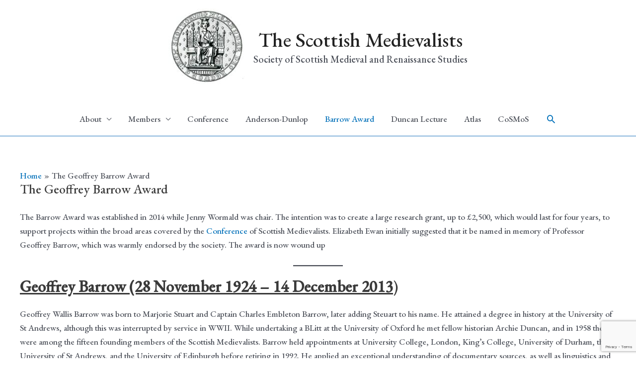

--- FILE ---
content_type: text/html; charset=UTF-8
request_url: https://scottishmedievalists.com/geoffrey-barrow-award/
body_size: 37039
content:
<!DOCTYPE html>
<html lang="en-US">
<head>
<meta charset="UTF-8">
<meta name="viewport" content="width=device-width, initial-scale=1">
	<link rel="profile" href="https://gmpg.org/xfn/11"> 
	<meta name='robots' content='index, follow, max-image-preview:large, max-snippet:-1, max-video-preview:-1' />
	<style>img:is([sizes="auto" i], [sizes^="auto," i]) { contain-intrinsic-size: 3000px 1500px }</style>
	<script>
window.koko_analytics = {"url":"https:\/\/scottishmedievalists.com\/koko-analytics-collect.php","site_url":"https:\/\/scottishmedievalists.com","post_id":780,"path":"\/geoffrey-barrow-award\/","method":"cookie","use_cookie":true};
</script>

	<!-- This site is optimized with the Yoast SEO plugin v26.8 - https://yoast.com/product/yoast-seo-wordpress/ -->
	<title>The Geoffrey Barrow Award - The Scottish Medievalists</title>
	<meta name="description" content="The Geoffrey Barrow Awards was established in 2014 The intention was to create a large research grant, up to £2,500" />
	<link rel="canonical" href="https://scottishmedievalists.com/geoffrey-barrow-award/" />
	<meta property="og:locale" content="en_US" />
	<meta property="og:type" content="article" />
	<meta property="og:title" content="The Geoffrey Barrow Award - The Scottish Medievalists" />
	<meta property="og:description" content="The Geoffrey Barrow Awards was established in 2014 The intention was to create a large research grant, up to £2,500" />
	<meta property="og:url" content="https://scottishmedievalists.com/geoffrey-barrow-award/" />
	<meta property="og:site_name" content="The Scottish Medievalists" />
	<meta property="article:modified_time" content="2024-02-04T17:15:12+00:00" />
	<meta name="twitter:card" content="summary_large_image" />
	<meta name="twitter:label1" content="Est. reading time" />
	<meta name="twitter:data1" content="32 minutes" />
	<script type="application/ld+json" class="yoast-schema-graph">{"@context":"https://schema.org","@graph":[{"@type":"WebPage","@id":"https://scottishmedievalists.com/geoffrey-barrow-award/","url":"https://scottishmedievalists.com/geoffrey-barrow-award/","name":"The Geoffrey Barrow Award - The Scottish Medievalists","isPartOf":{"@id":"https://scottishmedievalists.com/#website"},"datePublished":"2022-05-30T19:34:06+00:00","dateModified":"2024-02-04T17:15:12+00:00","description":"The Geoffrey Barrow Awards was established in 2014 The intention was to create a large research grant, up to £2,500","breadcrumb":{"@id":"https://scottishmedievalists.com/geoffrey-barrow-award/#breadcrumb"},"inLanguage":"en-US","potentialAction":[{"@type":"ReadAction","target":["https://scottishmedievalists.com/geoffrey-barrow-award/"]}]},{"@type":"BreadcrumbList","@id":"https://scottishmedievalists.com/geoffrey-barrow-award/#breadcrumb","itemListElement":[{"@type":"ListItem","position":1,"name":"Home","item":"https://scottishmedievalists.com/"},{"@type":"ListItem","position":2,"name":"The Geoffrey Barrow Award"}]},{"@type":"WebSite","@id":"https://scottishmedievalists.com/#website","url":"https://scottishmedievalists.com/","name":"The Scottish Medievalists","description":"Society of Scottish Medieval and Renaissance Studies","publisher":{"@id":"https://scottishmedievalists.com/#organization"},"potentialAction":[{"@type":"SearchAction","target":{"@type":"EntryPoint","urlTemplate":"https://scottishmedievalists.com/?s={search_term_string}"},"query-input":{"@type":"PropertyValueSpecification","valueRequired":true,"valueName":"search_term_string"}}],"inLanguage":"en-US"},{"@type":"Organization","@id":"https://scottishmedievalists.com/#organization","name":"Scottish Medievalists","url":"https://scottishmedievalists.com/","logo":{"@type":"ImageObject","inLanguage":"en-US","@id":"https://scottishmedievalists.com/#/schema/logo/image/","url":"https://scottishmedievalists.com/wp-content/uploads/2020/04/logomediumsmall.jpg","contentUrl":"https://scottishmedievalists.com/wp-content/uploads/2020/04/logomediumsmall.jpg","width":150,"height":150,"caption":"Scottish Medievalists"},"image":{"@id":"https://scottishmedievalists.com/#/schema/logo/image/"}}]}</script>
	<!-- / Yoast SEO plugin. -->


<link rel='dns-prefetch' href='//fonts.googleapis.com' />
<link rel="alternate" type="application/rss+xml" title="The Scottish Medievalists &raquo; Feed" href="https://scottishmedievalists.com/feed/" />
<link rel="alternate" type="application/rss+xml" title="The Scottish Medievalists &raquo; Comments Feed" href="https://scottishmedievalists.com/comments/feed/" />
<script>
window._wpemojiSettings = {"baseUrl":"https:\/\/s.w.org\/images\/core\/emoji\/16.0.1\/72x72\/","ext":".png","svgUrl":"https:\/\/s.w.org\/images\/core\/emoji\/16.0.1\/svg\/","svgExt":".svg","source":{"concatemoji":"https:\/\/scottishmedievalists.com\/wp-includes\/js\/wp-emoji-release.min.js?ver=6.8.3"}};
/*! This file is auto-generated */
!function(s,n){var o,i,e;function c(e){try{var t={supportTests:e,timestamp:(new Date).valueOf()};sessionStorage.setItem(o,JSON.stringify(t))}catch(e){}}function p(e,t,n){e.clearRect(0,0,e.canvas.width,e.canvas.height),e.fillText(t,0,0);var t=new Uint32Array(e.getImageData(0,0,e.canvas.width,e.canvas.height).data),a=(e.clearRect(0,0,e.canvas.width,e.canvas.height),e.fillText(n,0,0),new Uint32Array(e.getImageData(0,0,e.canvas.width,e.canvas.height).data));return t.every(function(e,t){return e===a[t]})}function u(e,t){e.clearRect(0,0,e.canvas.width,e.canvas.height),e.fillText(t,0,0);for(var n=e.getImageData(16,16,1,1),a=0;a<n.data.length;a++)if(0!==n.data[a])return!1;return!0}function f(e,t,n,a){switch(t){case"flag":return n(e,"\ud83c\udff3\ufe0f\u200d\u26a7\ufe0f","\ud83c\udff3\ufe0f\u200b\u26a7\ufe0f")?!1:!n(e,"\ud83c\udde8\ud83c\uddf6","\ud83c\udde8\u200b\ud83c\uddf6")&&!n(e,"\ud83c\udff4\udb40\udc67\udb40\udc62\udb40\udc65\udb40\udc6e\udb40\udc67\udb40\udc7f","\ud83c\udff4\u200b\udb40\udc67\u200b\udb40\udc62\u200b\udb40\udc65\u200b\udb40\udc6e\u200b\udb40\udc67\u200b\udb40\udc7f");case"emoji":return!a(e,"\ud83e\udedf")}return!1}function g(e,t,n,a){var r="undefined"!=typeof WorkerGlobalScope&&self instanceof WorkerGlobalScope?new OffscreenCanvas(300,150):s.createElement("canvas"),o=r.getContext("2d",{willReadFrequently:!0}),i=(o.textBaseline="top",o.font="600 32px Arial",{});return e.forEach(function(e){i[e]=t(o,e,n,a)}),i}function t(e){var t=s.createElement("script");t.src=e,t.defer=!0,s.head.appendChild(t)}"undefined"!=typeof Promise&&(o="wpEmojiSettingsSupports",i=["flag","emoji"],n.supports={everything:!0,everythingExceptFlag:!0},e=new Promise(function(e){s.addEventListener("DOMContentLoaded",e,{once:!0})}),new Promise(function(t){var n=function(){try{var e=JSON.parse(sessionStorage.getItem(o));if("object"==typeof e&&"number"==typeof e.timestamp&&(new Date).valueOf()<e.timestamp+604800&&"object"==typeof e.supportTests)return e.supportTests}catch(e){}return null}();if(!n){if("undefined"!=typeof Worker&&"undefined"!=typeof OffscreenCanvas&&"undefined"!=typeof URL&&URL.createObjectURL&&"undefined"!=typeof Blob)try{var e="postMessage("+g.toString()+"("+[JSON.stringify(i),f.toString(),p.toString(),u.toString()].join(",")+"));",a=new Blob([e],{type:"text/javascript"}),r=new Worker(URL.createObjectURL(a),{name:"wpTestEmojiSupports"});return void(r.onmessage=function(e){c(n=e.data),r.terminate(),t(n)})}catch(e){}c(n=g(i,f,p,u))}t(n)}).then(function(e){for(var t in e)n.supports[t]=e[t],n.supports.everything=n.supports.everything&&n.supports[t],"flag"!==t&&(n.supports.everythingExceptFlag=n.supports.everythingExceptFlag&&n.supports[t]);n.supports.everythingExceptFlag=n.supports.everythingExceptFlag&&!n.supports.flag,n.DOMReady=!1,n.readyCallback=function(){n.DOMReady=!0}}).then(function(){return e}).then(function(){var e;n.supports.everything||(n.readyCallback(),(e=n.source||{}).concatemoji?t(e.concatemoji):e.wpemoji&&e.twemoji&&(t(e.twemoji),t(e.wpemoji)))}))}((window,document),window._wpemojiSettings);
</script>
<link rel='stylesheet' id='cf7ic_style-css' href='https://scottishmedievalists.com/wp-content/plugins/contact-form-7-image-captcha/css/cf7ic-style.css?ver=3.3.7' media='all' />
<link rel='stylesheet' id='astra-theme-css-css' href='https://scottishmedievalists.com/wp-content/themes/astra/assets/css/minified/style.min.css?ver=4.8.12' media='all' />
<style id='astra-theme-css-inline-css'>
.ast-no-sidebar .entry-content .alignfull {margin-left: calc( -50vw + 50%);margin-right: calc( -50vw + 50%);max-width: 100vw;width: 100vw;}.ast-no-sidebar .entry-content .alignwide {margin-left: calc(-41vw + 50%);margin-right: calc(-41vw + 50%);max-width: unset;width: unset;}.ast-no-sidebar .entry-content .alignfull .alignfull,.ast-no-sidebar .entry-content .alignfull .alignwide,.ast-no-sidebar .entry-content .alignwide .alignfull,.ast-no-sidebar .entry-content .alignwide .alignwide,.ast-no-sidebar .entry-content .wp-block-column .alignfull,.ast-no-sidebar .entry-content .wp-block-column .alignwide{width: 100%;margin-left: auto;margin-right: auto;}.wp-block-gallery,.blocks-gallery-grid {margin: 0;}.wp-block-separator {max-width: 100px;}.wp-block-separator.is-style-wide,.wp-block-separator.is-style-dots {max-width: none;}.entry-content .has-2-columns .wp-block-column:first-child {padding-right: 10px;}.entry-content .has-2-columns .wp-block-column:last-child {padding-left: 10px;}@media (max-width: 782px) {.entry-content .wp-block-columns .wp-block-column {flex-basis: 100%;}.entry-content .has-2-columns .wp-block-column:first-child {padding-right: 0;}.entry-content .has-2-columns .wp-block-column:last-child {padding-left: 0;}}body .entry-content .wp-block-latest-posts {margin-left: 0;}body .entry-content .wp-block-latest-posts li {list-style: none;}.ast-no-sidebar .ast-container .entry-content .wp-block-latest-posts {margin-left: 0;}.ast-header-break-point .entry-content .alignwide {margin-left: auto;margin-right: auto;}.entry-content .blocks-gallery-item img {margin-bottom: auto;}.wp-block-pullquote {border-top: 4px solid #555d66;border-bottom: 4px solid #555d66;color: #40464d;}:root{--ast-post-nav-space:0;--ast-container-default-xlg-padding:6.67em;--ast-container-default-lg-padding:5.67em;--ast-container-default-slg-padding:4.34em;--ast-container-default-md-padding:3.34em;--ast-container-default-sm-padding:6.67em;--ast-container-default-xs-padding:2.4em;--ast-container-default-xxs-padding:1.4em;--ast-code-block-background:#EEEEEE;--ast-comment-inputs-background:#FAFAFA;--ast-normal-container-width:1200px;--ast-narrow-container-width:750px;--ast-blog-title-font-weight:normal;--ast-blog-meta-weight:inherit;--ast-global-color-primary:var(--ast-global-color-5);--ast-global-color-secondary:var(--ast-global-color-4);--ast-global-color-alternate-background:var(--ast-global-color-7);--ast-global-color-subtle-background:var(--ast-global-color-6);}html{font-size:106.25%;}a,.page-title{color:var(--ast-global-color-0);}a:hover,a:focus{color:var(--ast-global-color-1);}body,button,input,select,textarea,.ast-button,.ast-custom-button{font-family:'EB Garamond',serif;font-weight:500;font-size:17px;font-size:1rem;line-height:var(--ast-body-line-height,1.65em);}blockquote{color:var(--ast-global-color-3);}.site-title{font-size:41px;font-size:2.4117647058824rem;display:block;}header .custom-logo-link img{max-width:154px;width:154px;}.astra-logo-svg{width:154px;}.site-header .site-description{font-size:20px;font-size:1.1764705882353rem;display:block;}.entry-title{font-size:26px;font-size:1.5294117647059rem;}.archive .ast-article-post .ast-article-inner,.blog .ast-article-post .ast-article-inner,.archive .ast-article-post .ast-article-inner:hover,.blog .ast-article-post .ast-article-inner:hover{overflow:hidden;}h1,.entry-content h1{font-size:40px;font-size:2.3529411764706rem;line-height:1.4em;}h2,.entry-content h2{font-size:32px;font-size:1.8823529411765rem;line-height:1.3em;}h3,.entry-content h3{font-size:26px;font-size:1.5294117647059rem;line-height:1.3em;}h4,.entry-content h4{font-size:24px;font-size:1.4117647058824rem;line-height:1.2em;}h5,.entry-content h5{font-size:20px;font-size:1.1764705882353rem;line-height:1.2em;}h6,.entry-content h6{font-size:16px;font-size:0.94117647058824rem;line-height:1.25em;}::selection{background-color:var(--ast-global-color-0);color:#ffffff;}body,h1,.entry-title a,.entry-content h1,h2,.entry-content h2,h3,.entry-content h3,h4,.entry-content h4,h5,.entry-content h5,h6,.entry-content h6{color:var(--ast-global-color-3);}.tagcloud a:hover,.tagcloud a:focus,.tagcloud a.current-item{color:#ffffff;border-color:var(--ast-global-color-0);background-color:var(--ast-global-color-0);}input:focus,input[type="text"]:focus,input[type="email"]:focus,input[type="url"]:focus,input[type="password"]:focus,input[type="reset"]:focus,input[type="search"]:focus,textarea:focus{border-color:var(--ast-global-color-0);}input[type="radio"]:checked,input[type=reset],input[type="checkbox"]:checked,input[type="checkbox"]:hover:checked,input[type="checkbox"]:focus:checked,input[type=range]::-webkit-slider-thumb{border-color:var(--ast-global-color-0);background-color:var(--ast-global-color-0);box-shadow:none;}.site-footer a:hover + .post-count,.site-footer a:focus + .post-count{background:var(--ast-global-color-0);border-color:var(--ast-global-color-0);}.single .nav-links .nav-previous,.single .nav-links .nav-next{color:var(--ast-global-color-0);}.entry-meta,.entry-meta *{line-height:1.45;color:var(--ast-global-color-0);}.entry-meta a:not(.ast-button):hover,.entry-meta a:not(.ast-button):hover *,.entry-meta a:not(.ast-button):focus,.entry-meta a:not(.ast-button):focus *,.page-links > .page-link,.page-links .page-link:hover,.post-navigation a:hover{color:var(--ast-global-color-1);}#cat option,.secondary .calendar_wrap thead a,.secondary .calendar_wrap thead a:visited{color:var(--ast-global-color-0);}.secondary .calendar_wrap #today,.ast-progress-val span{background:var(--ast-global-color-0);}.secondary a:hover + .post-count,.secondary a:focus + .post-count{background:var(--ast-global-color-0);border-color:var(--ast-global-color-0);}.calendar_wrap #today > a{color:#ffffff;}.page-links .page-link,.single .post-navigation a{color:var(--ast-global-color-0);}.ast-search-menu-icon .search-form button.search-submit{padding:0 4px;}.ast-search-menu-icon form.search-form{padding-right:0;}.ast-header-search .ast-search-menu-icon.ast-dropdown-active .search-form,.ast-header-search .ast-search-menu-icon.ast-dropdown-active .search-field:focus{transition:all 0.2s;}.search-form input.search-field:focus{outline:none;}.widget-title,.widget .wp-block-heading{font-size:24px;font-size:1.4117647058824rem;color:var(--ast-global-color-3);}.ast-search-menu-icon.slide-search a:focus-visible:focus-visible,.astra-search-icon:focus-visible,#close:focus-visible,a:focus-visible,.ast-menu-toggle:focus-visible,.site .skip-link:focus-visible,.wp-block-loginout input:focus-visible,.wp-block-search.wp-block-search__button-inside .wp-block-search__inside-wrapper,.ast-header-navigation-arrow:focus-visible,.woocommerce .wc-proceed-to-checkout > .checkout-button:focus-visible,.woocommerce .woocommerce-MyAccount-navigation ul li a:focus-visible,.ast-orders-table__row .ast-orders-table__cell:focus-visible,.woocommerce .woocommerce-order-details .order-again > .button:focus-visible,.woocommerce .woocommerce-message a.button.wc-forward:focus-visible,.woocommerce #minus_qty:focus-visible,.woocommerce #plus_qty:focus-visible,a#ast-apply-coupon:focus-visible,.woocommerce .woocommerce-info a:focus-visible,.woocommerce .astra-shop-summary-wrap a:focus-visible,.woocommerce a.wc-forward:focus-visible,#ast-apply-coupon:focus-visible,.woocommerce-js .woocommerce-mini-cart-item a.remove:focus-visible,#close:focus-visible,.button.search-submit:focus-visible,#search_submit:focus,.normal-search:focus-visible,.ast-header-account-wrap:focus-visible,.woocommerce .ast-on-card-button.ast-quick-view-trigger:focus{outline-style:dotted;outline-color:inherit;outline-width:thin;}input:focus,input[type="text"]:focus,input[type="email"]:focus,input[type="url"]:focus,input[type="password"]:focus,input[type="reset"]:focus,input[type="search"]:focus,input[type="number"]:focus,textarea:focus,.wp-block-search__input:focus,[data-section="section-header-mobile-trigger"] .ast-button-wrap .ast-mobile-menu-trigger-minimal:focus,.ast-mobile-popup-drawer.active .menu-toggle-close:focus,.woocommerce-ordering select.orderby:focus,#ast-scroll-top:focus,#coupon_code:focus,.woocommerce-page #comment:focus,.woocommerce #reviews #respond input#submit:focus,.woocommerce a.add_to_cart_button:focus,.woocommerce .button.single_add_to_cart_button:focus,.woocommerce .woocommerce-cart-form button:focus,.woocommerce .woocommerce-cart-form__cart-item .quantity .qty:focus,.woocommerce .woocommerce-billing-fields .woocommerce-billing-fields__field-wrapper .woocommerce-input-wrapper > .input-text:focus,.woocommerce #order_comments:focus,.woocommerce #place_order:focus,.woocommerce .woocommerce-address-fields .woocommerce-address-fields__field-wrapper .woocommerce-input-wrapper > .input-text:focus,.woocommerce .woocommerce-MyAccount-content form button:focus,.woocommerce .woocommerce-MyAccount-content .woocommerce-EditAccountForm .woocommerce-form-row .woocommerce-Input.input-text:focus,.woocommerce .ast-woocommerce-container .woocommerce-pagination ul.page-numbers li a:focus,body #content .woocommerce form .form-row .select2-container--default .select2-selection--single:focus,#ast-coupon-code:focus,.woocommerce.woocommerce-js .quantity input[type=number]:focus,.woocommerce-js .woocommerce-mini-cart-item .quantity input[type=number]:focus,.woocommerce p#ast-coupon-trigger:focus{border-style:dotted;border-color:inherit;border-width:thin;}input{outline:none;}.main-header-menu .menu-link,.ast-header-custom-item a{color:var(--ast-global-color-3);}.main-header-menu .menu-item:hover > .menu-link,.main-header-menu .menu-item:hover > .ast-menu-toggle,.main-header-menu .ast-masthead-custom-menu-items a:hover,.main-header-menu .menu-item.focus > .menu-link,.main-header-menu .menu-item.focus > .ast-menu-toggle,.main-header-menu .current-menu-item > .menu-link,.main-header-menu .current-menu-ancestor > .menu-link,.main-header-menu .current-menu-item > .ast-menu-toggle,.main-header-menu .current-menu-ancestor > .ast-menu-toggle{color:var(--ast-global-color-0);}.header-main-layout-3 .ast-main-header-bar-alignment{margin-right:auto;}.header-main-layout-2 .site-header-section-left .ast-site-identity{text-align:left;}.ast-logo-title-inline .site-logo-img{padding-right:1em;}.site-logo-img img{ transition:all 0.2s linear;}body .ast-oembed-container *{position:absolute;top:0;width:100%;height:100%;left:0;}body .wp-block-embed-pocket-casts .ast-oembed-container *{position:unset;}.ast-header-break-point .ast-mobile-menu-buttons-minimal.menu-toggle{background:transparent;color:#1e73be;}.ast-header-break-point .ast-mobile-menu-buttons-outline.menu-toggle{background:transparent;border:1px solid #1e73be;color:#1e73be;}.ast-header-break-point .ast-mobile-menu-buttons-fill.menu-toggle{background:#1e73be;color:#ffffff;}.ast-single-post-featured-section + article {margin-top: 2em;}.site-content .ast-single-post-featured-section img {width: 100%;overflow: hidden;object-fit: cover;}.site > .ast-single-related-posts-container {margin-top: 0;}@media (min-width: 922px) {.ast-desktop .ast-container--narrow {max-width: var(--ast-narrow-container-width);margin: 0 auto;}}.footer-adv .footer-adv-overlay{border-top-style:solid;border-top-color:#7a7a7a;}.wp-block-buttons.aligncenter{justify-content:center;}@media (max-width:782px){.entry-content .wp-block-columns .wp-block-column{margin-left:0px;}}.wp-block-image.aligncenter{margin-left:auto;margin-right:auto;}.wp-block-table.aligncenter{margin-left:auto;margin-right:auto;}.wp-block-buttons .wp-block-button.is-style-outline .wp-block-button__link.wp-element-button,.ast-outline-button,.wp-block-uagb-buttons-child .uagb-buttons-repeater.ast-outline-button{border-top-width:2px;border-right-width:2px;border-bottom-width:2px;border-left-width:2px;font-family:inherit;font-weight:inherit;line-height:1em;}.wp-block-button .wp-block-button__link.wp-element-button.is-style-outline:not(.has-background),.wp-block-button.is-style-outline>.wp-block-button__link.wp-element-button:not(.has-background),.ast-outline-button{background-color:transparent;}.entry-content[data-ast-blocks-layout] > figure{margin-bottom:1em;}@media (max-width:921px){.ast-separate-container #primary,.ast-separate-container #secondary{padding:1.5em 0;}#primary,#secondary{padding:1.5em 0;margin:0;}.ast-left-sidebar #content > .ast-container{display:flex;flex-direction:column-reverse;width:100%;}.ast-separate-container .ast-article-post,.ast-separate-container .ast-article-single{padding:1.5em 2.14em;}.ast-author-box img.avatar{margin:20px 0 0 0;}}@media (min-width:922px){.ast-separate-container.ast-right-sidebar #primary,.ast-separate-container.ast-left-sidebar #primary{border:0;}.search-no-results.ast-separate-container #primary{margin-bottom:4em;}}.wp-block-button .wp-block-button__link{color:#ffffff;}.wp-block-button .wp-block-button__link:hover,.wp-block-button .wp-block-button__link:focus{color:#ffffff;background-color:var(--ast-global-color-1);border-color:var(--ast-global-color-1);}.wp-block-button .wp-block-button__link{border-top-width:0;border-right-width:0;border-left-width:0;border-bottom-width:0;border-color:var(--ast-global-color-0);background-color:var(--ast-global-color-0);color:#ffffff;font-family:inherit;font-weight:inherit;line-height:1em;padding-top:10px;padding-right:40px;padding-bottom:10px;padding-left:40px;}.menu-toggle,button,.ast-button,.ast-custom-button,.button,input#submit,input[type="button"],input[type="submit"],input[type="reset"]{border-style:solid;border-top-width:0;border-right-width:0;border-left-width:0;border-bottom-width:0;color:#ffffff;border-color:var(--ast-global-color-0);background-color:var(--ast-global-color-0);padding-top:10px;padding-right:40px;padding-bottom:10px;padding-left:40px;font-family:inherit;font-weight:inherit;line-height:1em;}button:focus,.menu-toggle:hover,button:hover,.ast-button:hover,.ast-custom-button:hover .button:hover,.ast-custom-button:hover ,input[type=reset]:hover,input[type=reset]:focus,input#submit:hover,input#submit:focus,input[type="button"]:hover,input[type="button"]:focus,input[type="submit"]:hover,input[type="submit"]:focus{color:#ffffff;background-color:var(--ast-global-color-1);border-color:var(--ast-global-color-1);}@media (max-width:921px){.ast-mobile-header-stack .main-header-bar .ast-search-menu-icon{display:inline-block;}.ast-header-break-point.ast-header-custom-item-outside .ast-mobile-header-stack .main-header-bar .ast-search-icon{margin:0;}.ast-comment-avatar-wrap img{max-width:2.5em;}.ast-comment-meta{padding:0 1.8888em 1.3333em;}.ast-separate-container .ast-comment-list li.depth-1{padding:1.5em 2.14em;}.ast-separate-container .comment-respond{padding:2em 2.14em;}}@media (min-width:544px){.ast-container{max-width:100%;}}@media (max-width:544px){.ast-separate-container .ast-article-post,.ast-separate-container .ast-article-single,.ast-separate-container .comments-title,.ast-separate-container .ast-archive-description{padding:1.5em 1em;}.ast-separate-container #content .ast-container{padding-left:0.54em;padding-right:0.54em;}.ast-separate-container .ast-comment-list .bypostauthor{padding:.5em;}.ast-search-menu-icon.ast-dropdown-active .search-field{width:170px;}.site-branding img,.site-header .site-logo-img .custom-logo-link img{max-width:100%;}} #ast-mobile-header .ast-site-header-cart-li a{pointer-events:none;}.ast-no-sidebar.ast-separate-container .entry-content .alignfull {margin-left: -6.67em;margin-right: -6.67em;width: auto;}@media (max-width: 1200px) {.ast-no-sidebar.ast-separate-container .entry-content .alignfull {margin-left: -2.4em;margin-right: -2.4em;}}@media (max-width: 768px) {.ast-no-sidebar.ast-separate-container .entry-content .alignfull {margin-left: -2.14em;margin-right: -2.14em;}}@media (max-width: 544px) {.ast-no-sidebar.ast-separate-container .entry-content .alignfull {margin-left: -1em;margin-right: -1em;}}.ast-no-sidebar.ast-separate-container .entry-content .alignwide {margin-left: -20px;margin-right: -20px;}.ast-no-sidebar.ast-separate-container .entry-content .wp-block-column .alignfull,.ast-no-sidebar.ast-separate-container .entry-content .wp-block-column .alignwide {margin-left: auto;margin-right: auto;width: 100%;}@media (max-width:921px){.site-title{display:block;}.site-header .site-description{display:block;}h1,.entry-content h1{font-size:30px;}h2,.entry-content h2{font-size:25px;}h3,.entry-content h3{font-size:20px;}}@media (max-width:544px){.site-title{display:block;}.site-header .site-description{display:block;}h1,.entry-content h1{font-size:30px;}h2,.entry-content h2{font-size:25px;}h3,.entry-content h3{font-size:20px;}}@media (max-width:921px){html{font-size:96.9%;}}@media (max-width:544px){html{font-size:96.9%;}}@media (min-width:922px){.ast-container{max-width:1240px;}}@font-face {font-family: "Astra";src: url(https://scottishmedievalists.com/wp-content/themes/astra/assets/fonts/astra.woff) format("woff"),url(https://scottishmedievalists.com/wp-content/themes/astra/assets/fonts/astra.ttf) format("truetype"),url(https://scottishmedievalists.com/wp-content/themes/astra/assets/fonts/astra.svg#astra) format("svg");font-weight: normal;font-style: normal;font-display: fallback;}@media (max-width:921px) {.main-header-bar .main-header-bar-navigation{display:none;}}.ast-desktop .main-header-menu.submenu-with-border .sub-menu,.ast-desktop .main-header-menu.submenu-with-border .astra-full-megamenu-wrapper{border-color:#1e73be;}.ast-desktop .main-header-menu.submenu-with-border .sub-menu{border-top-width:2px;border-style:solid;}.ast-desktop .main-header-menu.submenu-with-border .sub-menu .sub-menu{top:-2px;}.ast-desktop .main-header-menu.submenu-with-border .sub-menu .menu-link,.ast-desktop .main-header-menu.submenu-with-border .children .menu-link{border-bottom-width:0px;border-style:solid;border-color:#eaeaea;}@media (min-width:922px){.main-header-menu .sub-menu .menu-item.ast-left-align-sub-menu:hover > .sub-menu,.main-header-menu .sub-menu .menu-item.ast-left-align-sub-menu.focus > .sub-menu{margin-left:-0px;}}.ast-small-footer{border-top-style:solid;border-top-width:1px;border-top-color:#7a7a7a;}.ast-small-footer-wrap{text-align:center;}.site .comments-area{padding-bottom:3em;}.ast-header-break-point.ast-header-custom-item-inside .main-header-bar .main-header-bar-navigation .ast-search-icon {display: none;}.ast-header-break-point.ast-header-custom-item-inside .main-header-bar .ast-search-menu-icon .search-form {padding: 0;display: block;overflow: hidden;}.ast-header-break-point .ast-header-custom-item .widget:last-child {margin-bottom: 1em;}.ast-header-custom-item .widget {margin: 0.5em;display: inline-block;vertical-align: middle;}.ast-header-custom-item .widget p {margin-bottom: 0;}.ast-header-custom-item .widget li {width: auto;}.ast-header-custom-item-inside .button-custom-menu-item .menu-link {display: none;}.ast-header-custom-item-inside.ast-header-break-point .button-custom-menu-item .ast-custom-button-link {display: none;}.ast-header-custom-item-inside.ast-header-break-point .button-custom-menu-item .menu-link {display: block;}.ast-header-break-point.ast-header-custom-item-outside .main-header-bar .ast-search-icon {margin-right: 1em;}.ast-header-break-point.ast-header-custom-item-inside .main-header-bar .ast-search-menu-icon .search-field,.ast-header-break-point.ast-header-custom-item-inside .main-header-bar .ast-search-menu-icon.ast-inline-search .search-field {width: 100%;padding-right: 5.5em;}.ast-header-break-point.ast-header-custom-item-inside .main-header-bar .ast-search-menu-icon .search-submit {display: block;position: absolute;height: 100%;top: 0;right: 0;padding: 0 1em;border-radius: 0;}.ast-header-break-point .ast-header-custom-item .ast-masthead-custom-menu-items {padding-left: 20px;padding-right: 20px;margin-bottom: 1em;margin-top: 1em;}.ast-header-custom-item-inside.ast-header-break-point .button-custom-menu-item {padding-left: 0;padding-right: 0;margin-top: 0;margin-bottom: 0;}.astra-icon-down_arrow::after {content: "\e900";font-family: Astra;}.astra-icon-close::after {content: "\e5cd";font-family: Astra;}.astra-icon-drag_handle::after {content: "\e25d";font-family: Astra;}.astra-icon-format_align_justify::after {content: "\e235";font-family: Astra;}.astra-icon-menu::after {content: "\e5d2";font-family: Astra;}.astra-icon-reorder::after {content: "\e8fe";font-family: Astra;}.astra-icon-search::after {content: "\e8b6";font-family: Astra;}.astra-icon-zoom_in::after {content: "\e56b";font-family: Astra;}.astra-icon-check-circle::after {content: "\e901";font-family: Astra;}.astra-icon-shopping-cart::after {content: "\f07a";font-family: Astra;}.astra-icon-shopping-bag::after {content: "\f290";font-family: Astra;}.astra-icon-shopping-basket::after {content: "\f291";font-family: Astra;}.astra-icon-circle-o::after {content: "\e903";font-family: Astra;}.astra-icon-certificate::after {content: "\e902";font-family: Astra;}blockquote {padding: 1.2em;}:root .has-ast-global-color-0-color{color:var(--ast-global-color-0);}:root .has-ast-global-color-0-background-color{background-color:var(--ast-global-color-0);}:root .wp-block-button .has-ast-global-color-0-color{color:var(--ast-global-color-0);}:root .wp-block-button .has-ast-global-color-0-background-color{background-color:var(--ast-global-color-0);}:root .has-ast-global-color-1-color{color:var(--ast-global-color-1);}:root .has-ast-global-color-1-background-color{background-color:var(--ast-global-color-1);}:root .wp-block-button .has-ast-global-color-1-color{color:var(--ast-global-color-1);}:root .wp-block-button .has-ast-global-color-1-background-color{background-color:var(--ast-global-color-1);}:root .has-ast-global-color-2-color{color:var(--ast-global-color-2);}:root .has-ast-global-color-2-background-color{background-color:var(--ast-global-color-2);}:root .wp-block-button .has-ast-global-color-2-color{color:var(--ast-global-color-2);}:root .wp-block-button .has-ast-global-color-2-background-color{background-color:var(--ast-global-color-2);}:root .has-ast-global-color-3-color{color:var(--ast-global-color-3);}:root .has-ast-global-color-3-background-color{background-color:var(--ast-global-color-3);}:root .wp-block-button .has-ast-global-color-3-color{color:var(--ast-global-color-3);}:root .wp-block-button .has-ast-global-color-3-background-color{background-color:var(--ast-global-color-3);}:root .has-ast-global-color-4-color{color:var(--ast-global-color-4);}:root .has-ast-global-color-4-background-color{background-color:var(--ast-global-color-4);}:root .wp-block-button .has-ast-global-color-4-color{color:var(--ast-global-color-4);}:root .wp-block-button .has-ast-global-color-4-background-color{background-color:var(--ast-global-color-4);}:root .has-ast-global-color-5-color{color:var(--ast-global-color-5);}:root .has-ast-global-color-5-background-color{background-color:var(--ast-global-color-5);}:root .wp-block-button .has-ast-global-color-5-color{color:var(--ast-global-color-5);}:root .wp-block-button .has-ast-global-color-5-background-color{background-color:var(--ast-global-color-5);}:root .has-ast-global-color-6-color{color:var(--ast-global-color-6);}:root .has-ast-global-color-6-background-color{background-color:var(--ast-global-color-6);}:root .wp-block-button .has-ast-global-color-6-color{color:var(--ast-global-color-6);}:root .wp-block-button .has-ast-global-color-6-background-color{background-color:var(--ast-global-color-6);}:root .has-ast-global-color-7-color{color:var(--ast-global-color-7);}:root .has-ast-global-color-7-background-color{background-color:var(--ast-global-color-7);}:root .wp-block-button .has-ast-global-color-7-color{color:var(--ast-global-color-7);}:root .wp-block-button .has-ast-global-color-7-background-color{background-color:var(--ast-global-color-7);}:root .has-ast-global-color-8-color{color:var(--ast-global-color-8);}:root .has-ast-global-color-8-background-color{background-color:var(--ast-global-color-8);}:root .wp-block-button .has-ast-global-color-8-color{color:var(--ast-global-color-8);}:root .wp-block-button .has-ast-global-color-8-background-color{background-color:var(--ast-global-color-8);}:root{--ast-global-color-0:#0170B9;--ast-global-color-1:#3a3a3a;--ast-global-color-2:#3a3a3a;--ast-global-color-3:#4B4F58;--ast-global-color-4:#F5F5F5;--ast-global-color-5:#FFFFFF;--ast-global-color-6:#E5E5E5;--ast-global-color-7:#424242;--ast-global-color-8:#000000;}:root {--ast-border-color : #dddddd;}.ast-single-entry-banner {-js-display: flex;display: flex;flex-direction: column;justify-content: center;text-align: center;position: relative;background: #eeeeee;}.ast-single-entry-banner[data-banner-layout="layout-1"] {max-width: 1200px;background: inherit;padding: 20px 0;}.ast-single-entry-banner[data-banner-width-type="custom"] {margin: 0 auto;width: 100%;}.ast-single-entry-banner + .site-content .entry-header {margin-bottom: 0;}.site .ast-author-avatar {--ast-author-avatar-size: ;}a.ast-underline-text {text-decoration: underline;}.ast-container > .ast-terms-link {position: relative;display: block;}a.ast-button.ast-badge-tax {padding: 4px 8px;border-radius: 3px;font-size: inherit;}header.entry-header > *:not(:last-child){margin-bottom:10px;}.ast-archive-entry-banner {-js-display: flex;display: flex;flex-direction: column;justify-content: center;text-align: center;position: relative;background: #eeeeee;}.ast-archive-entry-banner[data-banner-width-type="custom"] {margin: 0 auto;width: 100%;}.ast-archive-entry-banner[data-banner-layout="layout-1"] {background: inherit;padding: 20px 0;text-align: left;}body.archive .ast-archive-description{max-width:1200px;width:100%;text-align:left;padding-top:3em;padding-right:3em;padding-bottom:3em;padding-left:3em;}body.archive .ast-archive-description .ast-archive-title,body.archive .ast-archive-description .ast-archive-title *{font-size:40px;font-size:2.3529411764706rem;text-transform:capitalize;}body.archive .ast-archive-description > *:not(:last-child){margin-bottom:10px;}@media (max-width:921px){body.archive .ast-archive-description{text-align:left;}}@media (max-width:544px){body.archive .ast-archive-description{text-align:left;}}.ast-breadcrumbs .trail-browse,.ast-breadcrumbs .trail-items,.ast-breadcrumbs .trail-items li{display:inline-block;margin:0;padding:0;border:none;background:inherit;text-indent:0;text-decoration:none;}.ast-breadcrumbs .trail-browse{font-size:inherit;font-style:inherit;font-weight:inherit;color:inherit;}.ast-breadcrumbs .trail-items{list-style:none;}.trail-items li::after{padding:0 0.3em;content:"\00bb";}.trail-items li:last-of-type::after{display:none;}.trail-items li::after{content:"\00bb";}.ast-default-menu-enable.ast-main-header-nav-open.ast-header-break-point .main-header-bar.ast-header-breadcrumb,.ast-main-header-nav-open .main-header-bar.ast-header-breadcrumb{padding-top:1em;padding-bottom:1em;}.ast-header-break-point .main-header-bar.ast-header-breadcrumb{border-bottom-width:1px;border-bottom-color:#eaeaea;border-bottom-style:solid;}.ast-breadcrumbs-wrapper{line-height:1.4;}.ast-breadcrumbs-wrapper .rank-math-breadcrumb p{margin-bottom:0px;}.ast-breadcrumbs-wrapper{display:block;width:100%;}h1,.entry-content h1,h2,.entry-content h2,h3,.entry-content h3,h4,.entry-content h4,h5,.entry-content h5,h6,.entry-content h6{color:var(--ast-global-color-2);}.ast-header-break-point .main-header-bar{border-bottom-width:1px;border-bottom-color:#1e73be;}@media (min-width:922px){.main-header-bar{border-bottom-width:1px;border-bottom-color:#1e73be;}}.main-header-menu .menu-item, #astra-footer-menu .menu-item, .main-header-bar .ast-masthead-custom-menu-items{-js-display:flex;display:flex;-webkit-box-pack:center;-webkit-justify-content:center;-moz-box-pack:center;-ms-flex-pack:center;justify-content:center;-webkit-box-orient:vertical;-webkit-box-direction:normal;-webkit-flex-direction:column;-moz-box-orient:vertical;-moz-box-direction:normal;-ms-flex-direction:column;flex-direction:column;}.main-header-menu > .menu-item > .menu-link, #astra-footer-menu > .menu-item > .menu-link{height:100%;-webkit-box-align:center;-webkit-align-items:center;-moz-box-align:center;-ms-flex-align:center;align-items:center;-js-display:flex;display:flex;}.ast-primary-menu-disabled .main-header-bar .ast-masthead-custom-menu-items{flex:unset;}.main-header-menu .sub-menu .menu-item.menu-item-has-children > .menu-link:after{position:absolute;right:1em;top:50%;transform:translate(0,-50%) rotate(270deg);}.ast-header-break-point .main-header-bar .main-header-bar-navigation .page_item_has_children > .ast-menu-toggle::before, .ast-header-break-point .main-header-bar .main-header-bar-navigation .menu-item-has-children > .ast-menu-toggle::before, .ast-mobile-popup-drawer .main-header-bar-navigation .menu-item-has-children>.ast-menu-toggle::before, .ast-header-break-point .ast-mobile-header-wrap .main-header-bar-navigation .menu-item-has-children > .ast-menu-toggle::before{font-weight:bold;content:"\e900";font-family:Astra;text-decoration:inherit;display:inline-block;}.ast-header-break-point .main-navigation ul.sub-menu .menu-item .menu-link:before{content:"\e900";font-family:Astra;font-size:.65em;text-decoration:inherit;display:inline-block;transform:translate(0, -2px) rotateZ(270deg);margin-right:5px;}.widget_search .search-form:after{font-family:Astra;font-size:1.2em;font-weight:normal;content:"\e8b6";position:absolute;top:50%;right:15px;transform:translate(0, -50%);}.astra-search-icon::before{content:"\e8b6";font-family:Astra;font-style:normal;font-weight:normal;text-decoration:inherit;text-align:center;-webkit-font-smoothing:antialiased;-moz-osx-font-smoothing:grayscale;z-index:3;}.main-header-bar .main-header-bar-navigation .page_item_has_children > a:after, .main-header-bar .main-header-bar-navigation .menu-item-has-children > a:after, .menu-item-has-children .ast-header-navigation-arrow:after{content:"\e900";display:inline-block;font-family:Astra;font-size:.6rem;font-weight:bold;text-rendering:auto;-webkit-font-smoothing:antialiased;-moz-osx-font-smoothing:grayscale;margin-left:10px;line-height:normal;}.menu-item-has-children .sub-menu .ast-header-navigation-arrow:after{margin-left:0;}.ast-mobile-popup-drawer .main-header-bar-navigation .ast-submenu-expanded>.ast-menu-toggle::before{transform:rotateX(180deg);}.ast-header-break-point .main-header-bar-navigation .menu-item-has-children > .menu-link:after{display:none;}@media (min-width:922px){.ast-builder-menu .main-navigation > ul > li:last-child a{margin-right:0;}}.ast-separate-container .ast-article-inner{background-color:transparent;background-image:none;}.ast-separate-container .ast-article-post{background-color:var(--ast-global-color-5);}@media (max-width:921px){.ast-separate-container .ast-article-post{background-color:var(--ast-global-color-5);}}@media (max-width:544px){.ast-separate-container .ast-article-post{background-color:var(--ast-global-color-5);}}.ast-separate-container .ast-article-single:not(.ast-related-post), .woocommerce.ast-separate-container .ast-woocommerce-container, .ast-separate-container .error-404, .ast-separate-container .no-results, .single.ast-separate-container  .ast-author-meta, .ast-separate-container .related-posts-title-wrapper,.ast-separate-container .comments-count-wrapper, .ast-box-layout.ast-plain-container .site-content,.ast-padded-layout.ast-plain-container .site-content, .ast-separate-container .ast-archive-description, .ast-separate-container .comments-area .comment-respond, .ast-separate-container .comments-area .ast-comment-list li, .ast-separate-container .comments-area .comments-title{background-color:var(--ast-global-color-5);}@media (max-width:921px){.ast-separate-container .ast-article-single:not(.ast-related-post), .woocommerce.ast-separate-container .ast-woocommerce-container, .ast-separate-container .error-404, .ast-separate-container .no-results, .single.ast-separate-container  .ast-author-meta, .ast-separate-container .related-posts-title-wrapper,.ast-separate-container .comments-count-wrapper, .ast-box-layout.ast-plain-container .site-content,.ast-padded-layout.ast-plain-container .site-content, .ast-separate-container .ast-archive-description{background-color:var(--ast-global-color-5);}}@media (max-width:544px){.ast-separate-container .ast-article-single:not(.ast-related-post), .woocommerce.ast-separate-container .ast-woocommerce-container, .ast-separate-container .error-404, .ast-separate-container .no-results, .single.ast-separate-container  .ast-author-meta, .ast-separate-container .related-posts-title-wrapper,.ast-separate-container .comments-count-wrapper, .ast-box-layout.ast-plain-container .site-content,.ast-padded-layout.ast-plain-container .site-content, .ast-separate-container .ast-archive-description{background-color:var(--ast-global-color-5);}}.ast-separate-container.ast-two-container #secondary .widget{background-color:var(--ast-global-color-5);}@media (max-width:921px){.ast-separate-container.ast-two-container #secondary .widget{background-color:var(--ast-global-color-5);}}@media (max-width:544px){.ast-separate-container.ast-two-container #secondary .widget{background-color:var(--ast-global-color-5);}}
</style>
<link rel='stylesheet' id='astra-google-fonts-css' href='https://fonts.googleapis.com/css?family=EB+Garamond%3A500%2C&#038;display=fallback&#038;ver=4.8.12' media='all' />
<style id='wp-emoji-styles-inline-css'>

	img.wp-smiley, img.emoji {
		display: inline !important;
		border: none !important;
		box-shadow: none !important;
		height: 1em !important;
		width: 1em !important;
		margin: 0 0.07em !important;
		vertical-align: -0.1em !important;
		background: none !important;
		padding: 0 !important;
	}
</style>
<link rel='stylesheet' id='wp-block-library-css' href='https://scottishmedievalists.com/wp-includes/css/dist/block-library/style.min.css?ver=6.8.3' media='all' />
<style id='global-styles-inline-css'>
:root{--wp--preset--aspect-ratio--square: 1;--wp--preset--aspect-ratio--4-3: 4/3;--wp--preset--aspect-ratio--3-4: 3/4;--wp--preset--aspect-ratio--3-2: 3/2;--wp--preset--aspect-ratio--2-3: 2/3;--wp--preset--aspect-ratio--16-9: 16/9;--wp--preset--aspect-ratio--9-16: 9/16;--wp--preset--color--black: #000000;--wp--preset--color--cyan-bluish-gray: #abb8c3;--wp--preset--color--white: #ffffff;--wp--preset--color--pale-pink: #f78da7;--wp--preset--color--vivid-red: #cf2e2e;--wp--preset--color--luminous-vivid-orange: #ff6900;--wp--preset--color--luminous-vivid-amber: #fcb900;--wp--preset--color--light-green-cyan: #7bdcb5;--wp--preset--color--vivid-green-cyan: #00d084;--wp--preset--color--pale-cyan-blue: #8ed1fc;--wp--preset--color--vivid-cyan-blue: #0693e3;--wp--preset--color--vivid-purple: #9b51e0;--wp--preset--color--ast-global-color-0: var(--ast-global-color-0);--wp--preset--color--ast-global-color-1: var(--ast-global-color-1);--wp--preset--color--ast-global-color-2: var(--ast-global-color-2);--wp--preset--color--ast-global-color-3: var(--ast-global-color-3);--wp--preset--color--ast-global-color-4: var(--ast-global-color-4);--wp--preset--color--ast-global-color-5: var(--ast-global-color-5);--wp--preset--color--ast-global-color-6: var(--ast-global-color-6);--wp--preset--color--ast-global-color-7: var(--ast-global-color-7);--wp--preset--color--ast-global-color-8: var(--ast-global-color-8);--wp--preset--gradient--vivid-cyan-blue-to-vivid-purple: linear-gradient(135deg,rgba(6,147,227,1) 0%,rgb(155,81,224) 100%);--wp--preset--gradient--light-green-cyan-to-vivid-green-cyan: linear-gradient(135deg,rgb(122,220,180) 0%,rgb(0,208,130) 100%);--wp--preset--gradient--luminous-vivid-amber-to-luminous-vivid-orange: linear-gradient(135deg,rgba(252,185,0,1) 0%,rgba(255,105,0,1) 100%);--wp--preset--gradient--luminous-vivid-orange-to-vivid-red: linear-gradient(135deg,rgba(255,105,0,1) 0%,rgb(207,46,46) 100%);--wp--preset--gradient--very-light-gray-to-cyan-bluish-gray: linear-gradient(135deg,rgb(238,238,238) 0%,rgb(169,184,195) 100%);--wp--preset--gradient--cool-to-warm-spectrum: linear-gradient(135deg,rgb(74,234,220) 0%,rgb(151,120,209) 20%,rgb(207,42,186) 40%,rgb(238,44,130) 60%,rgb(251,105,98) 80%,rgb(254,248,76) 100%);--wp--preset--gradient--blush-light-purple: linear-gradient(135deg,rgb(255,206,236) 0%,rgb(152,150,240) 100%);--wp--preset--gradient--blush-bordeaux: linear-gradient(135deg,rgb(254,205,165) 0%,rgb(254,45,45) 50%,rgb(107,0,62) 100%);--wp--preset--gradient--luminous-dusk: linear-gradient(135deg,rgb(255,203,112) 0%,rgb(199,81,192) 50%,rgb(65,88,208) 100%);--wp--preset--gradient--pale-ocean: linear-gradient(135deg,rgb(255,245,203) 0%,rgb(182,227,212) 50%,rgb(51,167,181) 100%);--wp--preset--gradient--electric-grass: linear-gradient(135deg,rgb(202,248,128) 0%,rgb(113,206,126) 100%);--wp--preset--gradient--midnight: linear-gradient(135deg,rgb(2,3,129) 0%,rgb(40,116,252) 100%);--wp--preset--font-size--small: 13px;--wp--preset--font-size--medium: 20px;--wp--preset--font-size--large: 36px;--wp--preset--font-size--x-large: 42px;--wp--preset--spacing--20: 0.44rem;--wp--preset--spacing--30: 0.67rem;--wp--preset--spacing--40: 1rem;--wp--preset--spacing--50: 1.5rem;--wp--preset--spacing--60: 2.25rem;--wp--preset--spacing--70: 3.38rem;--wp--preset--spacing--80: 5.06rem;--wp--preset--shadow--natural: 6px 6px 9px rgba(0, 0, 0, 0.2);--wp--preset--shadow--deep: 12px 12px 50px rgba(0, 0, 0, 0.4);--wp--preset--shadow--sharp: 6px 6px 0px rgba(0, 0, 0, 0.2);--wp--preset--shadow--outlined: 6px 6px 0px -3px rgba(255, 255, 255, 1), 6px 6px rgba(0, 0, 0, 1);--wp--preset--shadow--crisp: 6px 6px 0px rgba(0, 0, 0, 1);}:root { --wp--style--global--content-size: var(--wp--custom--ast-content-width-size);--wp--style--global--wide-size: var(--wp--custom--ast-wide-width-size); }:where(body) { margin: 0; }.wp-site-blocks > .alignleft { float: left; margin-right: 2em; }.wp-site-blocks > .alignright { float: right; margin-left: 2em; }.wp-site-blocks > .aligncenter { justify-content: center; margin-left: auto; margin-right: auto; }:where(.wp-site-blocks) > * { margin-block-start: 24px; margin-block-end: 0; }:where(.wp-site-blocks) > :first-child { margin-block-start: 0; }:where(.wp-site-blocks) > :last-child { margin-block-end: 0; }:root { --wp--style--block-gap: 24px; }:root :where(.is-layout-flow) > :first-child{margin-block-start: 0;}:root :where(.is-layout-flow) > :last-child{margin-block-end: 0;}:root :where(.is-layout-flow) > *{margin-block-start: 24px;margin-block-end: 0;}:root :where(.is-layout-constrained) > :first-child{margin-block-start: 0;}:root :where(.is-layout-constrained) > :last-child{margin-block-end: 0;}:root :where(.is-layout-constrained) > *{margin-block-start: 24px;margin-block-end: 0;}:root :where(.is-layout-flex){gap: 24px;}:root :where(.is-layout-grid){gap: 24px;}.is-layout-flow > .alignleft{float: left;margin-inline-start: 0;margin-inline-end: 2em;}.is-layout-flow > .alignright{float: right;margin-inline-start: 2em;margin-inline-end: 0;}.is-layout-flow > .aligncenter{margin-left: auto !important;margin-right: auto !important;}.is-layout-constrained > .alignleft{float: left;margin-inline-start: 0;margin-inline-end: 2em;}.is-layout-constrained > .alignright{float: right;margin-inline-start: 2em;margin-inline-end: 0;}.is-layout-constrained > .aligncenter{margin-left: auto !important;margin-right: auto !important;}.is-layout-constrained > :where(:not(.alignleft):not(.alignright):not(.alignfull)){max-width: var(--wp--style--global--content-size);margin-left: auto !important;margin-right: auto !important;}.is-layout-constrained > .alignwide{max-width: var(--wp--style--global--wide-size);}body .is-layout-flex{display: flex;}.is-layout-flex{flex-wrap: wrap;align-items: center;}.is-layout-flex > :is(*, div){margin: 0;}body .is-layout-grid{display: grid;}.is-layout-grid > :is(*, div){margin: 0;}body{padding-top: 0px;padding-right: 0px;padding-bottom: 0px;padding-left: 0px;}a:where(:not(.wp-element-button)){text-decoration: none;}:root :where(.wp-element-button, .wp-block-button__link){background-color: #32373c;border-width: 0;color: #fff;font-family: inherit;font-size: inherit;line-height: inherit;padding: calc(0.667em + 2px) calc(1.333em + 2px);text-decoration: none;}.has-black-color{color: var(--wp--preset--color--black) !important;}.has-cyan-bluish-gray-color{color: var(--wp--preset--color--cyan-bluish-gray) !important;}.has-white-color{color: var(--wp--preset--color--white) !important;}.has-pale-pink-color{color: var(--wp--preset--color--pale-pink) !important;}.has-vivid-red-color{color: var(--wp--preset--color--vivid-red) !important;}.has-luminous-vivid-orange-color{color: var(--wp--preset--color--luminous-vivid-orange) !important;}.has-luminous-vivid-amber-color{color: var(--wp--preset--color--luminous-vivid-amber) !important;}.has-light-green-cyan-color{color: var(--wp--preset--color--light-green-cyan) !important;}.has-vivid-green-cyan-color{color: var(--wp--preset--color--vivid-green-cyan) !important;}.has-pale-cyan-blue-color{color: var(--wp--preset--color--pale-cyan-blue) !important;}.has-vivid-cyan-blue-color{color: var(--wp--preset--color--vivid-cyan-blue) !important;}.has-vivid-purple-color{color: var(--wp--preset--color--vivid-purple) !important;}.has-ast-global-color-0-color{color: var(--wp--preset--color--ast-global-color-0) !important;}.has-ast-global-color-1-color{color: var(--wp--preset--color--ast-global-color-1) !important;}.has-ast-global-color-2-color{color: var(--wp--preset--color--ast-global-color-2) !important;}.has-ast-global-color-3-color{color: var(--wp--preset--color--ast-global-color-3) !important;}.has-ast-global-color-4-color{color: var(--wp--preset--color--ast-global-color-4) !important;}.has-ast-global-color-5-color{color: var(--wp--preset--color--ast-global-color-5) !important;}.has-ast-global-color-6-color{color: var(--wp--preset--color--ast-global-color-6) !important;}.has-ast-global-color-7-color{color: var(--wp--preset--color--ast-global-color-7) !important;}.has-ast-global-color-8-color{color: var(--wp--preset--color--ast-global-color-8) !important;}.has-black-background-color{background-color: var(--wp--preset--color--black) !important;}.has-cyan-bluish-gray-background-color{background-color: var(--wp--preset--color--cyan-bluish-gray) !important;}.has-white-background-color{background-color: var(--wp--preset--color--white) !important;}.has-pale-pink-background-color{background-color: var(--wp--preset--color--pale-pink) !important;}.has-vivid-red-background-color{background-color: var(--wp--preset--color--vivid-red) !important;}.has-luminous-vivid-orange-background-color{background-color: var(--wp--preset--color--luminous-vivid-orange) !important;}.has-luminous-vivid-amber-background-color{background-color: var(--wp--preset--color--luminous-vivid-amber) !important;}.has-light-green-cyan-background-color{background-color: var(--wp--preset--color--light-green-cyan) !important;}.has-vivid-green-cyan-background-color{background-color: var(--wp--preset--color--vivid-green-cyan) !important;}.has-pale-cyan-blue-background-color{background-color: var(--wp--preset--color--pale-cyan-blue) !important;}.has-vivid-cyan-blue-background-color{background-color: var(--wp--preset--color--vivid-cyan-blue) !important;}.has-vivid-purple-background-color{background-color: var(--wp--preset--color--vivid-purple) !important;}.has-ast-global-color-0-background-color{background-color: var(--wp--preset--color--ast-global-color-0) !important;}.has-ast-global-color-1-background-color{background-color: var(--wp--preset--color--ast-global-color-1) !important;}.has-ast-global-color-2-background-color{background-color: var(--wp--preset--color--ast-global-color-2) !important;}.has-ast-global-color-3-background-color{background-color: var(--wp--preset--color--ast-global-color-3) !important;}.has-ast-global-color-4-background-color{background-color: var(--wp--preset--color--ast-global-color-4) !important;}.has-ast-global-color-5-background-color{background-color: var(--wp--preset--color--ast-global-color-5) !important;}.has-ast-global-color-6-background-color{background-color: var(--wp--preset--color--ast-global-color-6) !important;}.has-ast-global-color-7-background-color{background-color: var(--wp--preset--color--ast-global-color-7) !important;}.has-ast-global-color-8-background-color{background-color: var(--wp--preset--color--ast-global-color-8) !important;}.has-black-border-color{border-color: var(--wp--preset--color--black) !important;}.has-cyan-bluish-gray-border-color{border-color: var(--wp--preset--color--cyan-bluish-gray) !important;}.has-white-border-color{border-color: var(--wp--preset--color--white) !important;}.has-pale-pink-border-color{border-color: var(--wp--preset--color--pale-pink) !important;}.has-vivid-red-border-color{border-color: var(--wp--preset--color--vivid-red) !important;}.has-luminous-vivid-orange-border-color{border-color: var(--wp--preset--color--luminous-vivid-orange) !important;}.has-luminous-vivid-amber-border-color{border-color: var(--wp--preset--color--luminous-vivid-amber) !important;}.has-light-green-cyan-border-color{border-color: var(--wp--preset--color--light-green-cyan) !important;}.has-vivid-green-cyan-border-color{border-color: var(--wp--preset--color--vivid-green-cyan) !important;}.has-pale-cyan-blue-border-color{border-color: var(--wp--preset--color--pale-cyan-blue) !important;}.has-vivid-cyan-blue-border-color{border-color: var(--wp--preset--color--vivid-cyan-blue) !important;}.has-vivid-purple-border-color{border-color: var(--wp--preset--color--vivid-purple) !important;}.has-ast-global-color-0-border-color{border-color: var(--wp--preset--color--ast-global-color-0) !important;}.has-ast-global-color-1-border-color{border-color: var(--wp--preset--color--ast-global-color-1) !important;}.has-ast-global-color-2-border-color{border-color: var(--wp--preset--color--ast-global-color-2) !important;}.has-ast-global-color-3-border-color{border-color: var(--wp--preset--color--ast-global-color-3) !important;}.has-ast-global-color-4-border-color{border-color: var(--wp--preset--color--ast-global-color-4) !important;}.has-ast-global-color-5-border-color{border-color: var(--wp--preset--color--ast-global-color-5) !important;}.has-ast-global-color-6-border-color{border-color: var(--wp--preset--color--ast-global-color-6) !important;}.has-ast-global-color-7-border-color{border-color: var(--wp--preset--color--ast-global-color-7) !important;}.has-ast-global-color-8-border-color{border-color: var(--wp--preset--color--ast-global-color-8) !important;}.has-vivid-cyan-blue-to-vivid-purple-gradient-background{background: var(--wp--preset--gradient--vivid-cyan-blue-to-vivid-purple) !important;}.has-light-green-cyan-to-vivid-green-cyan-gradient-background{background: var(--wp--preset--gradient--light-green-cyan-to-vivid-green-cyan) !important;}.has-luminous-vivid-amber-to-luminous-vivid-orange-gradient-background{background: var(--wp--preset--gradient--luminous-vivid-amber-to-luminous-vivid-orange) !important;}.has-luminous-vivid-orange-to-vivid-red-gradient-background{background: var(--wp--preset--gradient--luminous-vivid-orange-to-vivid-red) !important;}.has-very-light-gray-to-cyan-bluish-gray-gradient-background{background: var(--wp--preset--gradient--very-light-gray-to-cyan-bluish-gray) !important;}.has-cool-to-warm-spectrum-gradient-background{background: var(--wp--preset--gradient--cool-to-warm-spectrum) !important;}.has-blush-light-purple-gradient-background{background: var(--wp--preset--gradient--blush-light-purple) !important;}.has-blush-bordeaux-gradient-background{background: var(--wp--preset--gradient--blush-bordeaux) !important;}.has-luminous-dusk-gradient-background{background: var(--wp--preset--gradient--luminous-dusk) !important;}.has-pale-ocean-gradient-background{background: var(--wp--preset--gradient--pale-ocean) !important;}.has-electric-grass-gradient-background{background: var(--wp--preset--gradient--electric-grass) !important;}.has-midnight-gradient-background{background: var(--wp--preset--gradient--midnight) !important;}.has-small-font-size{font-size: var(--wp--preset--font-size--small) !important;}.has-medium-font-size{font-size: var(--wp--preset--font-size--medium) !important;}.has-large-font-size{font-size: var(--wp--preset--font-size--large) !important;}.has-x-large-font-size{font-size: var(--wp--preset--font-size--x-large) !important;}
:root :where(.wp-block-pullquote){font-size: 1.5em;line-height: 1.6;}
</style>
<link rel='stylesheet' id='contact-form-7-css' href='https://scottishmedievalists.com/wp-content/plugins/contact-form-7/includes/css/styles.css?ver=6.1.4' media='all' />
<link rel='stylesheet' id='astra-contact-form-7-css' href='https://scottishmedievalists.com/wp-content/themes/astra/assets/css/minified/compatibility/contact-form-7-main.min.css?ver=4.8.12' media='all' />
<!--[if IE]>
<script src="https://scottishmedievalists.com/wp-content/themes/astra/assets/js/minified/flexibility.min.js?ver=4.8.12" id="astra-flexibility-js"></script>
<script id="astra-flexibility-js-after">
flexibility(document.documentElement);
</script>
<![endif]-->
<link rel="https://api.w.org/" href="https://scottishmedievalists.com/wp-json/" /><link rel="alternate" title="JSON" type="application/json" href="https://scottishmedievalists.com/wp-json/wp/v2/pages/780" /><link rel="EditURI" type="application/rsd+xml" title="RSD" href="https://scottishmedievalists.com/xmlrpc.php?rsd" />
<meta name="generator" content="WordPress 6.8.3" />
<link rel='shortlink' href='https://scottishmedievalists.com/?p=780' />
<link rel="alternate" title="oEmbed (JSON)" type="application/json+oembed" href="https://scottishmedievalists.com/wp-json/oembed/1.0/embed?url=https%3A%2F%2Fscottishmedievalists.com%2Fgeoffrey-barrow-award%2F" />
<link rel="alternate" title="oEmbed (XML)" type="text/xml+oembed" href="https://scottishmedievalists.com/wp-json/oembed/1.0/embed?url=https%3A%2F%2Fscottishmedievalists.com%2Fgeoffrey-barrow-award%2F&#038;format=xml" />
<link rel="icon" href="https://scottishmedievalists.com/wp-content/uploads/2020/03/logomedium-150x150.jpg" sizes="32x32" />
<link rel="icon" href="https://scottishmedievalists.com/wp-content/uploads/2020/03/logomedium.jpg" sizes="192x192" />
<link rel="apple-touch-icon" href="https://scottishmedievalists.com/wp-content/uploads/2020/03/logomedium.jpg" />
<meta name="msapplication-TileImage" content="https://scottishmedievalists.com/wp-content/uploads/2020/03/logomedium.jpg" />
				<style type="text/css" id="c4wp-checkout-css">
					.woocommerce-checkout .c4wp_captcha_field {
						margin-bottom: 10px;
						margin-top: 15px;
						position: relative;
						display: inline-block;
					}
				</style>
								<style type="text/css" id="c4wp-v3-lp-form-css">
					.login #login, .login #lostpasswordform {
						min-width: 350px !important;
					}
					.wpforms-field-c4wp iframe {
						width: 100% !important;
					}
				</style>
							<style type="text/css" id="c4wp-v3-lp-form-css">
				.login #login, .login #lostpasswordform {
					min-width: 350px !important;
				}
				.wpforms-field-c4wp iframe {
					width: 100% !important;
				}
			</style>
			</head>

<body itemtype='https://schema.org/WebPage' itemscope='itemscope' class="wp-singular page-template-default page page-id-780 wp-custom-logo wp-theme-astra ast-desktop ast-plain-container ast-no-sidebar astra-4.8.12 ast-header-custom-item-inside ast-single-post ast-inherit-site-logo-transparent ast-normal-title-enabled">

<a
	class="skip-link screen-reader-text"
	href="#content"
	title="Skip to content">
		Skip to content</a>

<div
class="hfeed site" id="page">
			<header
		class="site-header header-main-layout-2 ast-primary-menu-enabled ast-logo-title-inline ast-hide-custom-menu-mobile ast-menu-toggle-icon ast-mobile-header-inline" id="masthead" itemtype="https://schema.org/WPHeader" itemscope="itemscope" itemid="#masthead"		>
			
<div class="main-header-bar-wrap">
	<div class="main-header-bar">
				<div class="ast-container">

			<div class="ast-flex main-header-container">
				
		<div class="site-branding">
			<div
			class="ast-site-identity" itemtype="https://schema.org/Organization" itemscope="itemscope"			>
				<span class="site-logo-img"><a href="https://scottishmedievalists.com/" class="custom-logo-link" rel="home"><img width="154" height="154" src="https://scottishmedievalists.com/wp-content/uploads/2020/03/logomedium-154x154.jpg" class="custom-logo" alt="The Scottish Medievalists" decoding="async" srcset="https://scottishmedievalists.com/wp-content/uploads/2020/03/logomedium-154x154.jpg 154w, https://scottishmedievalists.com/wp-content/uploads/2020/03/logomedium-150x150.jpg 150w, https://scottishmedievalists.com/wp-content/uploads/2020/03/logomedium.jpg 200w" sizes="(max-width: 154px) 100vw, 154px" /></a></span><div class="ast-site-title-wrap">
						<span class="site-title" itemprop="name">
				<a href="https://scottishmedievalists.com/" rel="home" itemprop="url" >
					The Scottish Medievalists
				</a>
			</span>
						<p class="site-description" itemprop="description">
				Society of Scottish Medieval and Renaissance Studies
			</p>
				</div>			</div>
		</div>

		<!-- .site-branding -->
				<div class="ast-mobile-menu-buttons">

			
					<div class="ast-button-wrap">
			<button type="button" class="menu-toggle main-header-menu-toggle  ast-mobile-menu-buttons-minimal "  aria-controls='primary-menu' aria-expanded='false'>
				<span class="screen-reader-text">Main Menu</span>
				<span class="ast-icon icon-menu-bars"><span class="menu-toggle-icon"></span></span>							</button>
		</div>
			
			
		</div>
			<div class="ast-main-header-bar-alignment"><div class="main-header-bar-navigation"><nav class="site-navigation ast-flex-grow-1 navigation-accessibility" id="primary-site-navigation" aria-label="Site Navigation" itemtype="https://schema.org/SiteNavigationElement" itemscope="itemscope"><div class="main-navigation"><ul id="primary-menu" class="main-header-menu ast-menu-shadow ast-nav-menu ast-flex ast-justify-content-flex-end  submenu-with-border"><li id="menu-item-18" class="menu-item menu-item-type-post_type menu-item-object-page menu-item-has-children menu-item-18"><a aria-expanded="false" href="https://scottishmedievalists.com/about/" class="menu-link">About</a><button class="ast-menu-toggle" aria-expanded="false"><span class="screen-reader-text">Menu Toggle</span><span class="ast-icon icon-arrow"></span></button>
<ul class="sub-menu">
	<li id="menu-item-96" class="menu-item menu-item-type-post_type menu-item-object-page menu-item-96"><a href="https://scottishmedievalists.com/links/" class="menu-link">Links</a></li>
	<li id="menu-item-20" class="menu-item menu-item-type-post_type menu-item-object-page menu-item-20"><a href="https://scottishmedievalists.com/contact/" class="menu-link">Contact</a></li>
</ul>
</li>
<li id="menu-item-218" class="menu-item menu-item-type-post_type menu-item-object-page menu-item-has-children menu-item-218"><a aria-expanded="false" href="https://scottishmedievalists.com/about/members/" class="menu-link">Members</a><button class="ast-menu-toggle" aria-expanded="false"><span class="screen-reader-text">Menu Toggle</span><span class="ast-icon icon-arrow"></span></button>
<ul class="sub-menu">
	<li id="menu-item-220" class="menu-item menu-item-type-post_type menu-item-object-page menu-item-220"><a href="https://scottishmedievalists.com/about/members/" class="menu-link">Members</a></li>
	<li id="menu-item-219" class="menu-item menu-item-type-post_type menu-item-object-page menu-item-219"><a href="https://scottishmedievalists.com/about/members/obituaries/" class="menu-link">Obituaries</a></li>
</ul>
</li>
<li id="menu-item-70" class="menu-item menu-item-type-post_type menu-item-object-page menu-item-70"><a href="https://scottishmedievalists.com/annual-conference/" class="menu-link">Conference</a></li>
<li id="menu-item-105" class="menu-item menu-item-type-post_type menu-item-object-page menu-item-105"><a href="https://scottishmedievalists.com/the-anderson-dunlop-fund/" class="menu-link">Anderson-Dunlop</a></li>
<li id="menu-item-782" class="menu-item menu-item-type-post_type menu-item-object-page current-menu-item page_item page-item-780 current_page_item menu-item-782"><a href="https://scottishmedievalists.com/geoffrey-barrow-award/" aria-current="page" class="menu-link">Barrow Award</a></li>
<li id="menu-item-787" class="menu-item menu-item-type-post_type menu-item-object-page menu-item-787"><a href="https://scottishmedievalists.com/duncan-memorial-lecture/" class="menu-link">Duncan Lecture</a></li>
<li id="menu-item-1073" class="menu-item menu-item-type-post_type menu-item-object-page menu-item-1073"><a href="https://scottishmedievalists.com/atlas-of-scottish-history-to-1707/" class="menu-link">Atlas</a></li>
<li id="menu-item-1150" class="menu-item menu-item-type-post_type menu-item-object-page menu-item-1150"><a href="https://scottishmedievalists.com/cosmos/" class="menu-link">CoSMoS</a></li>
			<li class="ast-masthead-custom-menu-items search-custom-menu-item">
						<div class="ast-search-menu-icon slide-search" >
		<form role="search" method="get" class="search-form" action="https://scottishmedievalists.com/">
	<label for="search-field">
		<span class="screen-reader-text">Search for:</span>
		<input type="search" id="search-field" class="search-field"   placeholder="Search..." value="" name="s" tabindex="-1">
			</label>
	</form>
			<div class="ast-search-icon">
				<a class="slide-search astra-search-icon" aria-label="Search icon link" href="#">
					<span class="screen-reader-text">Search</span>
					<span class="ast-icon icon-search"></span>				</a>
			</div>
		</div>
					</li>
			</ul></div></nav></div></div>			</div><!-- Main Header Container -->
		</div><!-- ast-row -->
			</div> <!-- Main Header Bar -->
</div> <!-- Main Header Bar Wrap -->
		</header><!-- #masthead -->
			<div id="content" class="site-content">
		<div class="ast-container">
		

	<div id="primary" class="content-area primary">

		
					<main id="main" class="site-main">
				<article
class="post-780 page type-page status-publish ast-article-single" id="post-780" itemtype="https://schema.org/CreativeWork" itemscope="itemscope">
		<div class="ast-breadcrumbs-wrapper">
		<div class="ast-breadcrumbs-inner">
			<nav role="navigation" aria-label="Breadcrumbs" class="breadcrumb-trail breadcrumbs"><div class="ast-breadcrumbs"><ul class="trail-items"><li class="trail-item trail-begin"><span><a href="https://scottishmedievalists.com/" rel="home"><span>Home</span></a></span></li><li class="trail-item trail-end"><span><span>The Geoffrey Barrow Award</span></span></li></ul></div></nav>		</div>
	</div>
	
				<header class="entry-header ">
				<h1 class="entry-title" itemprop="headline">The Geoffrey Barrow Award</h1>			</header> <!-- .entry-header -->
		
<div class="entry-content clear"
	itemprop="text">

	
	
<p>The Barrow Award was established in 2014 while Jenny Wormald was chair. The intention was to create a large research grant, up to £2,500, which would last for four years, to support projects within the broad areas covered by the <a href="https://scottishmedievalists.com/conference/">Conference </a>of Scottish Medievalists. Elizabeth Ewan initially suggested that it be named in memory of Professor Geoffrey Barrow, which was warmly endorsed by the society. The award is now wound up</p>



<hr class="wp-block-separator has-alpha-channel-opacity"/>



<h2 class="wp-block-heading"><strong><u>Geoffrey Barrow (28 November 1924 – 14 December 2013</u></strong>)</h2>



<p>Geoffrey Wallis Barrow was born to Marjorie Stuart and Captain Charles Embleton Barrow, later adding Steuart to his name. He attained a degree in history at the University of St Andrews, although this was interrupted by service in WWII. While undertaking a BLitt at the University of Oxford he met fellow historian Archie Duncan, and in 1958 they were among the fifteen founding members of the Scottish Medievalists. Barrow held appointments at University College, London, King’s College, University of Durham, the University of St Andrews, and the University of Edinburgh before retiring in 1992. He applied an exceptional understanding of documentary sources, as well as linguistics and geography, to medieval Scotland, generating works which remain foundational for scholars of the subject. These include <em>Robert Bruce and the Community of the Realm</em> (1965), <em>The Anglo-Norman Era in Scottish History</em> (1980), and his editions of <em>Regesta Regum Scottorum</em> (1960, 1971). Barrow’s work placed medieval Scotland, with its melting pot of cultures, within a wider European context. He married Heather Lownie in 1951. </p>



<h4 class="wp-block-heading"><strong>Sources</strong></h4>



<p>Hector MacQueen, ‘Geoffrey Wallis Steuart Barrow, 1924–2013: a memoir’, <em>The Innes Review</em> 65:1 (2014), pp. 1-12; Dauvit Broun, ‘Barrow, Geoffrey Wallis Steuart (1924–2013)’, <em>Oxford Dictionary of National Biography</em> (2017); David Torrance, ‘<a href="https://www.heraldscotland.com/opinion/13137116.professor-geoffrey-barrow/">Professor Geoffrey Barrow</a>’ <em>The Herald</em> (2013).</p>



<p class="has-text-align-right"><em>Morvern French, May 2022</em></p>



<h2 class="wp-block-heading has-text-align-center">AWARDS</h2>



<h3 class="wp-block-heading has-text-align-center"><strong>REPORTED TO THE 2021 CONFERENCE</strong></h3>



<h4 class="wp-block-heading">Cynthia Neville (Dalhousie): ‘The Lives of the Leges Marchiarum’</h4>



<p>British historians have long been familiar with the treatise known as the <em>Leges Marchiarum </em>(hereafter <em>LM</em>), the earliest extant version of which dates to the middle years of the thirteenth century. In 1249, at a meeting of twelve recognitors from each of the realms, the Scottish king secured from his English counterpart recognition of the provisions set out in the treatise as a fundamental statement of the laws and customs that had long obtained in the border region. The <em>LM</em> treatise went on to enjoy a long and storied life among Scottish jurists, becoming part of the ‘good Auld Law’ tradition that underpinned such legal compilations as the <em>Leges Scocie</em> attributed to King David I, and the lawbooks of Kings William and Alexander II. Like these other works, <em>LM</em> was copied many times over, carefully bound together with other treatises into manuscripts intended for circulation among practising lawyers and, again like these other works, occasionally updated, annotated and glossed. Eventually LM was translated into vernacular Scots; there are extant three such manuscripts</p>



<p>Despite the enduring importance of the <em>LM</em> treatise to the history of Anglo-Sottish border law and to the broader topic of Scottish legal writing, the twenty-three extant manuscript witnesses of <em>LM</em> have never been the subject of collective modern study. The grant that I received from the Barrow Award funds has enabled me to purchase high resolution digital photographs of the treatise from several UK archival sources. The paper that I presented in the January 2021 meeting presented some of the fruit of the research I have completed to date. My project has as its aim a book-length manuscript that will consist of a critical edition of all the extant manuscripts of the <em>LM</em> treatise and a lengthy introductory text. The research aims, among other things, to identify the manuscript traditions of <em>LM</em> and thus to shed light on why the authority of this mid-thirteenth century was so enduring; second, to examine the contexts under which the Latin of the original <em>LM</em> was eventually translated into vernacular Scots; and, perhaps most important, to explore the circumstances under which, in the early fifteenth century, the <em>LM</em> treatise became closely associated with the most famous of all Scottish lawbooks, <em>Regiam Majestatem</em>.</p>



<hr class="wp-block-separator has-alpha-channel-opacity"/>



<h4 class="wp-block-heading">Margaret Connolly and Rachel Hart (St Andrews): ‘Identifying Early Scottish Notaries Database: Progress in a year of Covid’</h4>



<p>We are very grateful to have been granted an award from the Geoffrey Barrow fund in support of our project <em>Identifying Early Scottish Notaries: Pilot Project (St Andrews).</em> Our ultimate ambition is to create a freely accessible online searchable database of medieval and early-modern Scottish notaries. This will contain images of their notarial marks and samples of the documents they wrote, accompanied by biographical profiles and maps showing the geographical range of their operations. The application to the Barrow Fund was for a small amount of seed-corn funding to help get this project off the ground, and to develop a prototype for the database that would demonstrate the academic potential of the project.</p>



<p>Delays in the actual transfer of funds meant that a cheque was finally received on 18 March 2020, unfortunately coinciding with the first Covid lockdown. The funding requested was largely to cover the costs of providing digital images from 150 medieval documents, although this stage of the project proved impossible to carry out until lockdown restrictions are lifted. However, in late December 2019 we identified an opportunity to explore some of the design requirements of the project prospectively and without cost. We volunteered our project to the University&#8217;s School of Computer Science as one that could be worked on by MSc students taking the module CS5042: User-Centred Interaction Design. The goal of this module is to train students in user experience and design methodologies. They are expected to investigate the needs of the users of their clients&#8217; applications and to generate ideas, mock-ups and prototypes. During the second semester of 2019-20 we were able to work with a dedicated small group of Computer Science students to map out a prospective interface for the project. This work was not disrupted by the pandemic, since Computer Science students are very comfortable working online! The students offered several design ideas which, through conversations and further investigations with us, were whittled down to two final prototypes. These are not fully functional, but they showcase elements that we will be able to take further with a proper designer. Being able to pass on these materials to a designer will ensure that the amount of funding allocated to the design element will stretch much further, since we will not be starting from a blank page.</p>



<p>In summary we are pleased with what we have been able to achieve during an exceptional period when many researchers who work with original materials have not been able to progress their research at all. We are confident that once life returns to normal we will be able to make substantial progress towards completing the prototype and look forward to being able to demonstrate this at a future meeting of the Scottish Medievalists, hopefully in person!</p>



<h3 class="wp-block-heading has-text-align-center"><strong>REPORTED TO THE 2020 CONFERENCE</strong></h3>



<h4 class="wp-block-heading">Martin MacGregor (University of Glasgow), ‘The skull of Robert Bruce’</h4>



<p>Sincere thanks to the trustees of the Scottish Medievalists for the grant of a Geoffrey Barrow Award in 2019–20. The award was used as a contribution towards the costs of making a 3D model of the craniofacial depiction, published in December 2016, of the individual whose tomb was discovered within the ruins of Dunfermline Abbey in February 1818, and officially excavated on 5 November 1819.</p>



<p>The model has been completed and images were shown at the conference. Thanks are due to the colleagues responsible for its creation: principally to Dr Mark Roughley, FaceLab, Liverpool John Moores University; also to Professor Caroline Wilkinson, Director of Facelab, Dr Ralph Moffat, Curator of European Arms and Armour, Kelvingrove Museum and Art Gallery, Glasgow, and Professor Darren Monckton, Institute of Molecular, Cell and Systems Biology, University of Glasgow. The model is to become part of the collection of the Hunterian Museum at the University of Glasgow. It will join the Hunterian’s small cohort of artefacts claimed to relate to the Dunfermline tomb investigations of 1818–19: the cast of the skull of the tomb’s incumbent upon which the craniofacial depiction and 3D model are based, a fragment of metatarsal bone, coffin fragments, gravecloth fragments and tomb fragments. These are the subject of a permanent virtual exhibition (<a href="https://www.gla.ac.uk/hunterian/visit/exhibitions/virtualexhibitions/robertthebruce/#/thehunteriancollection" target="_blank" rel="noreferrer noopener">https://www.gla.ac.uk/hunterian/visit/exhibitions/virtualexhibitions/robertthebruce/#/thehunteriancollection</a>), but it is hoped to mark the accession of the 3D model to the Hunterian with a bespoke event and new display.</p>



<p>Thus far, the project of which the 3D model is a part has resulted in four articles:</p>



<ul class="wp-block-list">
<li>1.&nbsp;&nbsp;&nbsp;&nbsp;&nbsp;Martin MacGregor, ‘In Search of Robert Bruce’,&nbsp;<em>History Teaching Review Year Book 2018: The Yearbook of the Scottish Association of Teachers of History</em>, 10–31</li>



<li>2.&nbsp;&nbsp;&nbsp;&nbsp;&nbsp;Caroline M. Wilkinson, Mark Roughley, Ralph D. Moffat, Darren G. Monckton, Martin MacGregor, ‘In search of Robert Bruce, part I: Craniofacial analysis of the skull excavated at Dunfermline in 1819’,&nbsp;<em>Journal of Archaeological Science: Reports</em>&nbsp;24 (2019), 556–64</li>



<li>3.&nbsp;&nbsp;&nbsp;&nbsp;&nbsp;Martin MacGregor and Caroline Wilkinson, ‘In Search of Robert Bruce, Part II: Reassessing the Dunfermline Tomb Investigations of 1818–19’,&nbsp;<em>Scottish Historical Review</em>&nbsp;98 (2019), 159–82</li>



<li>4.&nbsp;&nbsp;&nbsp;&nbsp;&nbsp;Martin MacGregor and Caroline Wilkinson, ‘In search of Robert Bruce, part III: medieval royal burial at Dunfermline and the tomb investigations of 1818–19’,<em>Innes Review</em>&nbsp;70 (2019), 171–201</li>
</ul>



<p>The first of these includes discussion of the possibility that Bruce’s military strategy from 1307 onwards was influenced by Gaelic warfare. The third revisits the debate on whether Bruce had leprosy, concluding that this was probably the case. The fourth argues that Bruce was part of a burial cluster within Dunfermline Abbey along with Alexander III and Elizabeth de Burgh, and that when dedicated in 1150 the abbey was still largely congruent with Queen Margaret’s church which it replaced, only attaining cruciform status by 1180 and Margaret’s first translation. Articles 2–4 conclude that there is a strong probability that the incumbent of the tomb discovered and investigated in 1818–19 was Robert Bruce.</p>



<hr class="wp-block-separator has-alpha-channel-opacity"/>



<h4 class="wp-block-heading">Jack McLachlan (University of Maine/St Andrews), ‘Mapping Fife’s Medieval Waterscape’</h4>



<p>The post-glacial surficial geology of Fife is such that the landscape was at one time replete with large and small lochs, mosses, mires, and other wetlands. Today, Fife has one of the most modified landscapes in all of Scotland. Many large water bodies that were present in medieval times have since been drained and converted to agricultural land or lost to open cast mining. Fife’s place-names reflect its history of lost waters. Words like ‘loch’, ‘bog’, ‘mire’, ‘moss’, and ‘water’ are common in place-names, even when no such feature is extant nearby. During the ‘Improvement’ period (c. 1700–1900), as much as 94% of Scotland’s lochs were drained or lowered almost exclusively for agriculture (Stratigos, 2016). Dr Michael Stratigos found 14 lochs that appeared on Roy’s military map of Fife (1747) that had been drained completely by the time of the first Ordnance Survey (1854). Roy’s survey also mapped areas of moss and other wetlands that were very likely previously lochs and lochans. Sibbald in his history of Fife (1710) said that the landscape was full of lakes and pools, mosses and marshes, and that a great many had already been ‘improved’ to arable land.</p>



<p>The Barrow Award from The Scottish Medievalists paid for a subscription to the National Library of Scotland’s Historic Maps API (application programming interface) which allows users to download early Ordnance Survey maps for use in a GIS (geographic information system). I am using these map layers to plot the putative locations and extent of the water bodies that would have been prominent and important features of medieval Fife and Kinross, and how they have been reduced in area through time. To date, I have found 135 lochs and smaller bodies of standing water on pre-OS maps that are now lost or mostly drained. While the work is still ongoing, I have focused my efforts on the waterbodies for which good DEM (digital elevation model) data exist. This has allowed me to recreate the historic shorelines for several now drained lochs.</p>



<p>Being able to visualise how Fife’s landscape looked before improvement efforts began will help us understand medieval land use. Fife was clearly much wetter than it is now, and the now lost lochs, ponds, mosses, and mires will have had an influence on place-names, road layouts, travel times, land values and rents, estate and parish boundaries, and the general ecology of the area.</p>



<p>REFERENCES</p>



<ul class="wp-block-list">
<li>Sibbald, R. (1710),&nbsp;<em>The History, Ancient and Modern, of the Sheriffdoms of Fife and Kinross</em>.&nbsp;1803 Edition. Tullis, London. 468pp.</li>



<li>Stratigos, M. (2016), ‘The lost lochs of Scotland: Tracking land-use change and its effects on the archaeological record’,&nbsp;<em>Journal of Wetland Archaeology&nbsp;</em>16, 33–51</li>
</ul>



<hr class="wp-block-separator has-alpha-channel-opacity"/>



<h4 class="wp-block-heading">Adrián Maldonado (NMS) &amp; Alex Sanmark (University of the Highlands and Islands), ‘Monumental literacy and the making of Scotland, AD 400–1200’</h4>



<p>The project ‘Monumental literacy and the making of Scotland, AD 400–1200’ was part funded by an award from The Scottish Medievalists in January 2019. The additional funds needed were secured by a grant from the Society of Antiquaries, and the project work has thus been successfully carried out in the course of 2019.</p>



<p>The aim of this&nbsp;pilot&nbsp;project was&nbsp;to trace the establishment of writing as a technology of power in early medieval Britain through 3D laser scanning of monumental inscriptions in stone. The team appointed for the work consisted of Dr Laila Kitzler Åhfeldt (Swedish National Heritage Board) and Henrik Zedig (Länsstyrelsen Västra Götaland, Sweden), who have developed new 3D laser scanning techniques to discern specific tools used for runic carving, and even different sculptors according to minute details in their styles of carving. The focus was placed on inscriptions using runes, ogham and Pictish symbols. In order to break the barriers between these three different fields of study, the two sites where all three writing systems were used were selected for study, i.e. the Brough of Birsay in Orkney and Cunningsburgh in Shetland. Due to the fragmentary nature of these inscriptions, they are difficult to read, interpret and date, and it has not been clear whether these forms of writing were used concurrently or subsequently in Orkney and Shetland.</p>



<p>The team visited Scotland in October 2019 and successfully scanned all 12 stones included in the original application, plus other stones for comparison from NMS, Shetland Museum and Orkney Museum, for a total of 38 new models. &nbsp;</p>



<p>This is the first time that this laser scanning technique has been applied to Pictish or ogham inscriptions, or indeed any runic inscriptions outside of Scandinavia. Interim reporting began with initial wide press coverage, for example by the <a href="https://www.bbc.co.uk/news/uk-scotland-north-east-orkney-shetland-50087950">BBC </a>and <a href="https://www.scotsman.com/heritage/laser-scanning-to-reveal-secrets-of-orkney-and-shetland-carved-stones-1-5028602">The Scotsman</a>, although very few outlets (e.g.,&nbsp;<a href="https://www.scottishfield.co.uk/culture/swedish-scientists-laser-scan-pictish-stones-in-scotland/">the Scottish Field</a>) actually mentioned the sponsors. An overview of this work was included in Maldonado, A (2021), <em>Crucible of Nations: Scotland from Viking Age to Medieval Kingdom</em> (National Museums Scotland)</p>



<p>We would also like to acknowledge the contributions of time and access to material by Historic Environment Scotland, Orkney Museum and Shetland Museum.</p>



<h3 class="wp-block-heading alignwide has-text-align-center"><strong>REPORTED TO THE 2019 CONFERENCE</strong></h3>



<h4 class="wp-block-heading">Alice Taylor (King’s College London) ‘Identifying Governmental Forms in Europe, 1100–1300’</h4>



<hr class="wp-block-separator has-alpha-channel-opacity"/>



<h4 class="wp-block-heading">Lucinda Dean (University of the Highlands and Islands) ‘The Perth Charterhouse Project: Initial Explorations’</h4>



<p>The generous Geoffrey Barrow grant provided for research trips from Centre for History, University of the Highlands and Islands, Dornoch, to the National Records of Scotland, Edinburgh, to undertake transcriptions and initial investigative research related to the Carthusian Charterhouse, Perth, in the records of the King James VI Hospital, Perth (held at NRS, GD79). The research provided information about physical positioning of the Charterhouse, demolished during and after the Reformation, and begin initial enquiries into its landholdings (both urban and rural), as well as relations between the burgh and the religious foundation, building on articles written by W. M. Beckett in 1988 and James Hogg in 2001. This research has facilitated subsequent work within this collection and collections pertaining to the Charterhouse in the Perth and Kinross archive at the AK Bell library (where a range of corresponding materials survive).</p>



<p>This research was undertaken as part of a wider collaborative interdisciplinary project with Prof. Richard Oram, University of Stirling, and local collaborators, such as Culture Perth and Kinross (CPK). The project centres on analysing the Carthusian priory’s multi-faceted role in Perth’s development during the late medieval period and supporting CPK’s aims of a deeper &nbsp;understanding of, and widened access to, their collections. The progress of the project has been impacted significantly by the pandemic, due to the public facing nature of much of the work that the project seeks to facilitate. However, we held a public day conference and accompanying archival exhibition that focused on the collections at the Perth and Kinross archive (postponed from May 2020) in May 2022 at the AK Bell Library in Perth (and online). The paper utilizing the Barrow Award research and subsequent work that I presented (Connections and Memories: Domus Vallis Virtutis and the Burgh of Perth) is being revised for publication in a special issue of the <em>Tayside and Fife Archaeological Journal</em> (2025) on the Carthusians in Scotland and wider British Isles, and we have a follow up event in June 2023.</p>



<h3 class="wp-block-heading has-text-align-center"><strong>REPORTED TO THE 2018 CONFERENCE</strong></h3>



<h4 class="wp-block-heading">Giovanna Guidicini (Glasgow School of Art): ‘Iconography of Stirling Castle façade’</h4>



<p>This project began as an iconographical investigation of the decorative apparatus of the façades of James V’s palace in Stirling Castle. I had a contract for publishing the resulting essay as part of a book titled&nbsp;<em>Games and Game Playing in Art and Literature in the16th and 17th centuries</em>&nbsp;with the Medieval Institute Publications (MIP). Some aspects of this research were presented at the Renaissance Society of America Conference in Boston in March 2016 – receiving excellent feedback and raising much interest – hence the inclusion in this upcoming publication. This project was meant to help reach a better understanding of the iconography of one of the most famous Scottish castles, framing it within the culture and context of its times, and particularly within the iconography of Trionfi intended as both triumphal entries and ceremonies, and as educational past-times using decorated playing cards. My research suggests that playing cards and other educational past-times were a vehicle for the transmission of classical iconography throughout Europe in the sixteenth century, connecting Italy, Germany, France, the Low Countries, and Scotland. This comparison needed a good amount of images and pictures to provide visual evidence. I asked for support to help towards publication costs of five images from the SCRAN images repository; a preliminary quote for five images, half-page size is of about £40 per image. In carrying on the research, I realised that I needed more pictures than I had initially thought to make the comparison strong enough, and understandable to readers not familiar with Scottish architecture. This was particularly following the reviewer’s feedback, who pointed out the need to clarify some assumptions and connections he had found too speculative. Also I ended up using a more varied selection of playing cards from different decks than I had initially chosen for my comparisons. This meant some changes in the number and kind of pictures the award will be used for. I had initially decided to go for ‘proper’, good quality pictures from the SCRAN repository. However, the (updated) publication range of the book – which will also be available as an e-book – means the copyright fees are much more expensive than planned. I had to change plans – borrowed a good camera from the photography department and went in person to take as many pictures as possible, although at least one picture at roof level will still have to be purchased. I am also liaising with the museums holding the originals of the additional playing cards I need to include in the publication. It was worth it waiting for it before proceeding with the pictures acquisition, but now I am making the final moves regarding personal acquisition or copyright clearance of a final selection of images; I will be able to claim the award before the end of the year (2017).</p>



<p>he research supported by this Barrow Award, was published as&nbsp;Giovanna Guidicini, &#8216;Ordering the World: Games in the Architectural Iconography of Stirling Castle, Scotland&#8217;&nbsp;in&nbsp;<em>Games and Game Playing in European Art and Literature, 16<sup>th</sup>-17<sup>th</sup>&nbsp;Centuries</em>, edited by Robin O&#8217;Bryan (Amsterdam University Press: Amsterdam,&nbsp;2019), pp.221-248.</p>



<hr class="wp-block-separator has-alpha-channel-opacity"/>



<h4 class="wp-block-heading">Catherine McMillan: ‘“Zeal and charity”: Scottish charitable giving in support of Geneva and the common cause of Protestantism’</h4>



<p>The Geoffrey Barrow Award has supported my project Zeal and Charity: Scotland, England, and the Common Cause of Protestantism. The initial focus of the project was the fundraising scheme initiated by James VI/I in the autumn of 1603 that sought voluntary financial donations from the people of Scotland for the assistance of the beleaguered city of Geneva. With the funding provided by the Barrow Award, I was able to visit the National Archives at Kew and consult manuscript correspondence between the political and theological leaders of Geneva, England, and Great Britain from 1590 to 1605.</p>



<p>With this correspondence, I have been able to place the Scottish collection for Geneva in its broader context and view it in its ‘British’ dimension. As Calvinist Geneva faced a renewed threat of takeover from the Catholic house of Savoy from the 1580s, its leaders petitioned other states, Protestant and Catholic alike, for military and monetary assistance. In their requests to states aligned with or sympathetic to Reformed Protestantism, they appealed to their mutual affinity as members of the ‘true’ Church of God and their obligation to protect and defend each other from God’s enemies. This language is prominent in the consulted correspondence. For example, in their letter of January 1603 to Robert Cecil, Secretary of State of England, the Genevan magistrates refer to ‘the bond and union of religion that is between us,’ their shared ‘zeal and affection,’ and their commitment to the ‘good and prosperity of the Church of God.’ In an accompanying letter, Theodore Beza and Anthony de la Faye wrote to Queen Elizabeth of Satan’s sustained attacks against Geneva and the piety of those who take action against those who oppose God. These sentiments were echoed by King James, the English Archbishops, and the Scottish ministers in their requests to the people for voluntary contributions in aid of Geneva. While these expressions may simply be conventions of diplomatic communication and while further research is necessary, the similarity in language across the Genevan, English, and Scottish sources may support the argument that there was a significant degree of spiritual understanding and unity – or at least considerable commonality – between the three states.</p>



<p>The manuscripts that I consulted at the National Archives yielded far more evidence and insight than I had anticipated. Their richness encouraged me to explore beyond the 1603 Scottish collection and I have since expanded the scope and publishing aims of the project. It now encompasses Scottish and English charitable giving in support of foreign causes of religion from 1560 to 1712. The broader significance of this larger project, however, is much the same as the initial intention. The primary objectives are to further the understanding of Scottish, English, and British religious and political identity, the kingdoms’ spiritual and practical relationships with other Protestant communities, and their political positions within early modern Europe. It also examines the procedures of national and local collections and individual giving, providing further information about the formation, membership, and functioning of international religious, social, diplomatic, and financial networks; the role of the state in religious matters; and the roles of clergy and lay church officers in international activities. This subject has the potential to shed considerable light on the worldview of early modern Scots, English, and Reformed Protestants in Continental Europe as well as Scotland’s and England’s engagement with Europe. Yet, despite the abundance of material, it has been largely neglected by scholarship. The Geoffrey Barrow Award, therefore, has provided me the opportunity to discover and pursue a new and expansive avenue of research.</p>



<hr class="wp-block-separator has-alpha-channel-opacity"/>



<h4 class="wp-block-heading">Cynthia Neville (Dalhousie University):‘Wrongdoing and remission: canonical influences on royal pardon in later medieval Scotland’</h4>



<p>Funding was requested in support of travel to Scottish archives in Edinburgh (esp. the National Library of Scotland) planned for the Summer of 2017, to undertake ongoing research on the subject of canonical influences on royal pardon and secular lawmaking in later medieval Scotland. This research project had its origins in a keynote speech that I was invited to deliver at the tri-annual Celtic Studies Conference at the University of Sydney, in the autumn of 2016. Preliminary research for that paper raised a series of intriguing and little-studied questions about the relationship between the high medieval Scottish crown and its clerical advisors in the specific context of lawmaking. Recent research (including my own) has revealed that in the thirteenth century the rulers of Scotland and their advisors developed a sophisticated theory of kingship that enabled them to express concepts of European-style sovereignty in novel ways. A new understanding of the relationship between the king and his duty to legislate found its most enduring expression in a marked growth of secular lawmaking, but also in the elaboration of novel ideas about princely justice and princely mercy. While scholars have long known that the legal materials that survive from high medieval Scotland owe much to late twelfth-century English common law, as well as to (Roman) civilian traditions, few have ventured to examine closely the extent to which the ideas of the reforming church of the twelfth and thirteenth centuries represent an equally significant influence on the shaping of kingship and its manifestations in this same period. The church offered the kings of Scots new models to emulate in the construction of royal authority, in formulating new assizes, in imposing punishment on offenders, and in reconciling such offenders with the crown and the body politic. More important, the rapid maturation of canon law in the late twelfth and the thirteenth centuries provided the king of Scots and his advisors (an increasing number of whom were university men) new theoretical, juridical and linguistic tools with which to express and enforce royal authority in the kingdom. The research that I completed in 2017 has demonstrated that in the thirteenth century the king and the reformed church of the day were indeed in close touch with each other in the project of governing the realm: extant legal sources reveal clear parallels between the language of wrongdoing in the contexts of both secular crime and spiritual sin; between acts of remission by which the king was reconciled with offenders and God with penitent sinners; and, more unusually, between the conditional nature of a royal pardon at Scots common law and the Christian concept of penance.</p>



<p>Funding from the Geoffrey Barrow Award and the Anderson-Dunlop Trust made it possible for me to travel from Halifax, NS to Edinburgh in July 2017. Here, my research focused on early manuscript texts of royal legislation (notably, NLS,&nbsp;Acc. 21246 [the Bute MS]; Adv. MS 25.4.13; Adv. MS 25.4.10; Adv. MS 25.5.10; NLS, Acc. 16497 and Adv. MS 25.5.6). Moreover, I took advantage of my presence in the UK to travel to London, where I was invited to present my research at the biannual British Legal History Conference (held at University College, London). While in London, I set aside several days to consult a handful of relevant Scottish legal manuscripts currently housed in the British Library (notably MS Add. 18111).</p>



<p>The outcome of this research funding is a 15,000-word article entitled ‘“No Remission without Satisfaction”: Canonical Influences on Secular Lawmaking in High Medieval Scotland’, which has been solicited for a collection of essays entitled&nbsp;<em>Memory and Foresight in the Celtic World</em>, edited by Jonathan Wooding and Lorna Barrow and is scheduled for publication in 2018. I have clearly acknowledged in the essay my indebtedness to the Scottish Medievalists. Moreover, my research into the influence of canon law on secular lawmaking in medieval Scotland is by no means completed: the source materials that I consulted and collected in 2017 will allow me to pursue this topic for some time yet.</p>



<h4 class="wp-block-heading">Claire Hawes (University of Aberdeen):‘Privilege and privacy: corporate politics in Renaissance Scotland, 1469–1542’</h4>



<h3 class="wp-block-heading has-text-align-center"><strong>REPORTED TO THE 2017 CONFERENCE</strong></h3>



<h4 class="wp-block-heading">Michael Penman (University of Stirling): ‘Dunfermline project’</h4>



<p>This pilot project began with the idea of using ground probing radar scans to identify any of the medieval remains of Dunfermline Abbey’s choir, overbuilt by the Church of Scotland Abbey Church c.1818–21. Indeed, the focus of the pilot was to be portions of the east end of the choir, including the possible locations of the several royal burials at the Abbey, for which extant record and material evidence remains highly ambivalent and fragmentary.</p>



<p>On 13–14 June 2016, a two-stage scan was undertaken by Mrs Erica Utsi of EMC Radar Consulting and Dr Oliver O’Grady of OJT Heritage, assisted by project PI Dr Michael Penman and post-graduate/post-doctoral students of the University of Stirling, and the beadles of the Abbey Church. These scans focussed on i. the north-east corner of the interior northern aisle and porch/gift shop of the Abbey Church and ii. the vestry at the far east end of the Abbey Church. The few extant working plans of the Abbey Church’s builder-architect, William Burn (1789–90), indicate a depth of c.7’-8’ between the current Abbey Church floor and the overbuilt medieval surface. This allowed two targeted scans of each area to be made, first at 250MHz, then at 400MHz, at intervals of 25cm (half the industry standard of 50cm).</p>



<p>These scans achieved very interesting, if mixed, potentially problematic results, detailed in a 35-page interpretive report by Mrs Utsi completed by September 2016. This reported that, overall, this GPR method of varied frequencies can be used to identify potential burials at the medieval depth [figs below], but there remain significant difficulties due to frequency disruption caused by uncertain infill materials and voids, and (in the choir area) poured pitch c.1.5’ below the Abbey Church floor. That being the case, the project PI has made the decision to seek funding for a second stage pilot scan to expand the field of results and secure comparative data from: i. the north-east exterior corner of the Abbey Church over the medieval Lady Chapel, thus an area clear of Burn’s structure; ii. the interior area immediately adjacent to the current Bruce commemorative brass plaque in search of other large-scale graves. As of December, £7,400 in funding has been secured for the secondary stage from the Royal Society of Edinburgh for work in Spring 2017: the data from these scans will be combined with the stage 1 pilot in the projected project open-access journal articles.</p>



<p><strong>2024 post-script:</strong> </p>



<p>Two further GPR scans were undertaken at Dunfermline in 2019 and 2022 with the results including:</p>



<ul class="wp-block-list">
<li>Further evidence for large-scale elite burials focussed in the north aisle/Lady Chapel area of the choir.</li>



<li>Further evidence for the scale, form and possible liturgical use of the choir’s high altar settings and that the 1818 ‘Bruce grave’ may be a post-Reformation rescue burial and intrusion.</li>



<li>A possible matching southern transept chapel, dedicated to St John the Baptist, otherwise omitted from many modern plans of the Abbey choir.</li>
</ul>



<p>The GPR data reports for these scans and an open-access interpretive report – M. Penman and E.C. Utsi, In Search of the Royal Mausoleum at the Benedictine Abbey of Dunfermline, Fife: Medieval Liturgy, Antiquarianism and a Ground-Penetrating Radar Pilot Survey, 2016-19 (164pp., 2020) are available for download at the project website&nbsp;<a href="https://www.dunfgpr.stir.ac.uk/" target="_blank" rel="noreferrer noopener">https://www.dunfgpr.stir.ac.uk</a>&nbsp;, or via Historic Environment Scotland’s CANMORE database at&nbsp;<a href="https://canmore.org.uk/collection/2103329/details/" target="_blank" rel="noreferrer noopener">Records from Dunfermline Abbey Ground Penetrating Radar (GPR) Project, 2016-2019 | Canmore</a>. An expanded second edition of 200pp will shortly be available.</p>



<hr class="wp-block-separator has-alpha-channel-opacity"/>



<h4 class="wp-block-heading">Katy Jack (University of Stirling): ‘The earldom of Mar’</h4>



<p>The financial aid received from the Barrow Award was used to complete the final chapter of my thesis. The chapter in question initially set out to explore the development of the earldom of Mar after its escheatment to the crown in 1435, providing an in-depth assessment of the families vying for recognition to succeed to Mar and the impact that the failure of a kindred may have had on the stability of local politics. The chapter also hoped to assess crown distribution of earldom lands (if such a distribution took place) which followed James I’s acquisition of the earldom. Such an assessment would enable us to develop a keener appreciation for the manner in which land was distributed within Mar, considerably enhancing our understanding of the agendas of territorial aggrandizement pursued by various noble families at the time, such as the Lindsay earls of Crawford, the Forbeses and the Gordons. However, as a result of the generous contribution received from the Barrow Award, I was able to extend the scope of this chapter, which now includes a broad overview of the decline and fall of the earldom of Mar from&nbsp;<em>c</em>.1281–1513.</p>



<p>The funding received from the award was used to travel to and from Edinburgh to visit both the General Register House and the National Library of Scotland, as outlined in the financial plan attached to the original application. The application outlined that the funding would be used to conduct thirty-nine trips to both sites in order to consult the papers of the noble families who are known to have held land within, and surrounding, the earldom. Consultation of these private papers was integral to the completion of this chapter. The papers not only enabled an assessment of comital administration of Mar (or lack thereof) during the period under scrutiny, but also provided a clear picture of the internal familial hierarchy in Mar, and the role that these families played in periods of crisis within the earldom.</p>



<p>Furthermore, I was able to determine that the traditional interpretation of Stewart involvement in Mar is open to question. Evidence highlights that crown acquisition of the earldom of Mar in 1435 was not simply a consequence of the acquisitive nature of James I, but may have been the final realization of a Stewart policy of territorial consolidation in the north-east of Scotland that had been in play since at least 1315. A lack of evidence pertaining to crown distribution of lands within the earldom during James I’s brief possession of Mar also suggests that far from damaging the integrity of the earldom by introducing new (loyal) men into key territories, James possessed an appreciation of Mar’s internal power structure, and sought to preserve it in the wake of Stewart’s death in 1435.</p>



<hr class="wp-block-separator has-alpha-channel-opacity"/>



<h4 class="wp-block-heading">Edda Frankot (University of Aberdeen):‘The Scottish translations of the Laws of Oleron’</h4>



<p>The objective of this project was to produce a critical edition of the Scottish translations of the Laws of Oleron (<em>Rôles d’Oléron</em>). This edition, with an introduction and a commentary on the contents of the articles, was published in the eighth Miscellany of the Stair Society in 2020 (‘The Scottish Translations of the Rôles d’Oléron’, in: Mark Godfrey, ed., <em>Miscellany VIII</em> (Edinburgh: Stair Society, 2020), 13-56), and the Barrow award was a great help in gathering the material needed for a comparison of extant texts.</p>



<p>The Laws of Oleron are considered to be the oldest north-western European sea law. They were compiled in French in the late thirteenth century to regulate the wine trade between the French Atlantic coast and Flanders, England and Scotland and were translated into Scots in the fourteenth century (as well as into Flemish/Dutch, though never into English during the middle ages). They appear to have been in common use in Scotland in the middle ages, as all known copies of the text can be found in collections of the main Scottish laws.</p>



<p>The Rolls take a special place among the medieval Scottish laws as being not only one of the earliest legal texts to be translated into Scots, but also perhaps the first that was translated from another vernacular language instead of from Latin. However, even although editions of the original French text and of the Flemish/Dutch translations were published in the important maritime compilations edited by Pardessus and Twiss in the nineteenth century, and more recently by others, the Scottish texts had yet to receive the same attention. In addition to filling this gap, the edition identies any differences between the three versions of the Scottish text and the various copies of these versions, and between the Scottish and the original French texts.</p>



<p>Since the publication of my book in 2012 (on maritime law and its practice in urban northern Europe), in which I discussed &nbsp;nine manuscript copies of the texts, I had been made aware of another nine copies through publications by J.D. Ford and Gero Dolezalek. The funding received from the Geoffrey Barrow award went towards acquiring photocopies/scans of eight of these (the ninth having been identified as a more or less exact copy of another) and as such allowed for a more thorough comparison of the extant texts. It turned out that three of the other eight copies were either modernised versions or copies of an English translation, and as such not of direct use for the critical edition. The other five texts, all from the sixteenth century, corresponded with one or two of the three different versions of the Laws already identified in my book. The additional copies confirmed that the majority of manuscript included a double copy of the laws, with version 2 normally followed by version 3. Noteworthy is the inclusion of the word ‘Oleron’ in three of the copies: these are the only three that mention that name, though the spelling of these references (‘Alrom’, ‘Ulroun’ and especially ‘Admirall’) begs the question whether the scribes and the users of these texts would have understood what was meant. But it does suggest that an earlier version did include the name of Oléron.</p>



<p>Overall, the Barrow award ensured that a more complete comparison was made in the edition between extant texts of the Scottish translations of the Rôles d’Oléron.</p>



<hr class="wp-block-separator has-alpha-channel-opacity"/>



<h4 class="wp-block-heading">William Hepburn (University of Aberdeen): ‘Medieval burgh registers’</h4>



<p>I applied for a Geoffrey Barrow Award for three research trips to look at the fifteenth-century burgh registers of Ayr, Montrose and Newburgh (NRS, RH4/150/1, B51/10/1; SAUL Sp. Coll. B54/7/1). These were prioritised on the basis that there were no transcribed extracts available from the records of these towns whereas the other surviving fifteenth-century Scottish burgh registers have all been transcribed to varying degrees (I later realised that a transcribed and published short burgh account from Ayr was in fact from this volume: see&nbsp;<em>SHR</em>&nbsp;31 (1952), 139–46). My aim was to look in these records for evidence about the clerks who produced them as part of a broader study of the emergence of burgh registers in Scotland. While direct references to the individuals who produced these records were difficult to come by, there was some revealing evidence about writers in the town more generally. For instance, one entry from 1456 in the Montrose Court Book stipulates that the writer responsible for making records in the Tolbooth for the burgh authorities was not allowed to go away without leave, under pain of a fine, highlighting the importance of the services of writers in the town. However, since applying for the Barrow Award, my research objectives have broadened to encompass literate culture in fifteenth-century Scottish towns. Identifying, where possible, those who wrote these records is an important part of this work but it moves beyond this to address all types of evidence provided by burgh registers for the creation and use of written records.</p>



<p>Taking this approach, an abundance of relevant evidence was found in the records of Ayr, Montrose and Newburgh. One notable example from 1480 was found in the Newburgh Burgh Court book. In the burgh registers of Aberdeen there are many records of cases of&nbsp;<em>iniusta perturbacio</em>&nbsp;or ‘wrangwis strublance’. Most of these cases give very little detail on the nature of the trouble caused. Similar cases from the Newburgh Burgh Court Book, however, reveal in detail the violent escalation of a feud between neighbours with Henry Chamer accused of entering John of Kinglassy’s house with a knife and the intention to kill, and Kinglassy purportedly approaching Chamer’s wife and son with an axe. This example also reveals the use of written records – including the court book itself – by both parties, who asked to have statements relating to the case recorded to support their legal case. Similarly, an agreement concerning mills in the Ayr Burgh Court Book makes frequent reference to written documents cited in making the agreement as well as writing, besides the entry in the court book itself, generated by the agreement, showing multiple ways in which written records were put to use in relation to just one piece of business.</p>



<p>Since applying for the Barrow Award I have started working as a Research Assistant on the Law in the Aberdeen Council Registers (LACR) at the University of Aberdeen, which focusses primarily on the volumes of the Aberdeen Council Registers covering the fifteenth century. This and my work on other burgh records have complemented each other and I am now working towards a research project looking at literate culture and the emergence of burgh registers in fifteenth-century Scotland. </p>



<p>Following on from this project I was awarded a visiting scholarship at the University of St Andrew’s Special Collections in order to carry out a more detailed study of the Newburgh Burgh Court Book. All this work has fed into my job as a Research Fellow on subsequent projects at Aberdeen, and I currently have an AHRC Catalyst proposal under consideration which is about 15<sup>th</sup>&nbsp;c Scottish records outside of Aberdeen, work I started with the Barrow award.</p>



<hr class="wp-block-separator has-alpha-channel-opacity"/>



<h4 class="wp-block-heading">Miles Kerr-Peterson (University of Glasgow): ‘Marischal College, Dunnottar Castle and Thomas Cargill’</h4>



<p>I was awarded funds for a five-day research trip to consult diverse materials held in Aberdeen University Library Special Collections. These sources were for various projects in development for a series of short publications and articles. </p>



<ul class="wp-block-list">
<li>I consulted the old university collections for materials on the buildings of Marischal College, which will contribute towards an article on the post-Reformation redevelopment of the Aberdeen Greyfriars and the architecture of the Protestant universities of Scotland. The very extensive records of the college have allowed me to contrast works at Marischal to those contemporary schemes at Glasgow, but have also indicated a previously unknown phase of works in the 1600s, probably conducted by the Earl Marischal. A surprising find from this research is that Marischal College seems to have made efforts to hide and erase evidence of their relationship with the earls after their forfeiture in 1715 as Jacobites.</li>
</ul>



<ul class="wp-block-list">
<li>I consulted the extensive notes, unpublished papers and drawings of architectural historian W. Douglas Simpson for an intended article, ‘New Light on Dunnottar Castle’, which was to comprise a discussion of the early modern development of this iconic, but under-researched renaissance palace. Unfortunately I found very little material on Dunnottar, but found extensive unpublished notes on Ravenscraig and Inverugie Castles, other seats of the Keiths in Buchan. These findings prompted a later visit up to Peterhead where I made a survey of the privately owned ruins of Ravenscraig. Much more work needs to be done on the Keith castles.</li>
</ul>



<ul class="wp-block-list">
<li>I also consulted Thomas Cargill’s previously unknown translation of Justus Lipsius’ ‘Sixe Bookes of Politickes or Civill Doctrine’. Next to nothing survives of Cargill’s other works and this volume was thought to have been long lost. I consulted this to get a sense of its nature and extent and to formulate plans for a follow-up visit to transcribe extended sections of it. This will also allow me to compare it with the earlier English edition and to help me further formulate research strategies to explore this exciting discovery. Oddly, this translation, written in 1595 and dedicated to the Provost of Aberdeen, was written in English rather than Scots. I managed to transcribe the first book, although I am yet to explore its full significance. </li>
</ul>

	
	
</div><!-- .entry-content .clear -->

	
	
</article><!-- #post-## -->

			</main><!-- #main -->
			
		
	</div><!-- #primary -->


	</div> <!-- ast-container -->
	</div><!-- #content -->

		<footer
		class="site-footer" id="colophon" itemtype="https://schema.org/WPFooter" itemscope="itemscope" itemid="#colophon"		>

			
			
<div class="ast-small-footer footer-sml-layout-1">
	<div class="ast-footer-overlay">
		<div class="ast-container">
			<div class="ast-small-footer-wrap" >
									<div class="ast-small-footer-section ast-small-footer-section-1" >
						Copyright © 2026 <span class="ast-footer-site-title">The Scottish Medievalists</span> 					</div>
				
				
			</div><!-- .ast-row .ast-small-footer-wrap -->
		</div><!-- .ast-container -->
	</div><!-- .ast-footer-overlay -->
</div><!-- .ast-small-footer-->

			
		</footer><!-- #colophon -->
			</div><!-- #page -->
<script type="speculationrules">
{"prefetch":[{"source":"document","where":{"and":[{"href_matches":"\/*"},{"not":{"href_matches":["\/wp-*.php","\/wp-admin\/*","\/wp-content\/uploads\/*","\/wp-content\/*","\/wp-content\/plugins\/*","\/wp-content\/themes\/astra\/*","\/*\\?(.+)"]}},{"not":{"selector_matches":"a[rel~=\"nofollow\"]"}},{"not":{"selector_matches":".no-prefetch, .no-prefetch a"}}]},"eagerness":"conservative"}]}
</script>

<!-- Koko Analytics v2.2.0 - https://www.kokoanalytics.com/ -->
<script>
!function(){var e=window,r=e.koko_analytics;r.trackPageview=function(e,t){"prerender"==document.visibilityState||/bot|crawl|spider|seo|lighthouse|facebookexternalhit|preview/i.test(navigator.userAgent)||navigator.sendBeacon(r.url,new URLSearchParams({pa:e,po:t,r:0==document.referrer.indexOf(r.site_url)?"":document.referrer,m:r.use_cookie?"c":r.method[0]}))},e.addEventListener("load",function(){r.trackPageview(r.path,r.post_id)})}();
</script>

<script id="astra-theme-js-js-extra">
var astra = {"break_point":"921","isRtl":"","is_scroll_to_id":"","is_scroll_to_top":"","is_header_footer_builder_active":"","responsive_cart_click":"flyout"};
</script>
<script src="https://scottishmedievalists.com/wp-content/themes/astra/assets/js/minified/style.min.js?ver=4.8.12" id="astra-theme-js-js"></script>
<script src="https://scottishmedievalists.com/wp-includes/js/dist/hooks.min.js?ver=4d63a3d491d11ffd8ac6" id="wp-hooks-js"></script>
<script src="https://scottishmedievalists.com/wp-includes/js/dist/i18n.min.js?ver=5e580eb46a90c2b997e6" id="wp-i18n-js"></script>
<script id="wp-i18n-js-after">
wp.i18n.setLocaleData( { 'text direction\u0004ltr': [ 'ltr' ] } );
</script>
<script src="https://scottishmedievalists.com/wp-content/plugins/contact-form-7/includes/swv/js/index.js?ver=6.1.4" id="swv-js"></script>
<script id="contact-form-7-js-before">
var wpcf7 = {
    "api": {
        "root": "https:\/\/scottishmedievalists.com\/wp-json\/",
        "namespace": "contact-form-7\/v1"
    }
};
</script>
<script src="https://scottishmedievalists.com/wp-content/plugins/contact-form-7/includes/js/index.js?ver=6.1.4" id="contact-form-7-js"></script>
			<script>
			/(trident|msie)/i.test(navigator.userAgent)&&document.getElementById&&window.addEventListener&&window.addEventListener("hashchange",function(){var t,e=location.hash.substring(1);/^[A-z0-9_-]+$/.test(e)&&(t=document.getElementById(e))&&(/^(?:a|select|input|button|textarea)$/i.test(t.tagName)||(t.tabIndex=-1),t.focus())},!1);
			</script>
			<!-- CAPTCHA added with CAPTCHA 4WP plugin. More information: https://captcha4wp.com -->			<script  id="c4wp-recaptcha-js" src="https://www.google.com/recaptcha/api.js?render=6Lc1HuYUAAAAAD7diBQXDrpAk_xmcGLUPRynseqU&#038;hl=en-GB"></script>
			<script id="c4wp-inline-js" type="text/javascript">
				/* @v3-js:start */
					let c4wp_onloadCallback = function() {
						for ( var i = 0; i < document.forms.length; i++ ) {
							let form 		   = document.forms[i];
							let captcha_div    = form.querySelector( '.c4wp_captcha_field_div:not(.rendered)' );
							let jetpack_sso    = form.querySelector( '#jetpack-sso-wrap' );
							var wcblock_submit = form.querySelector( '.wc-block-components-checkout-place-order-button' );
							var has_wc_submit  = null !== wcblock_submit;
							
							if ( null === captcha_div && ! has_wc_submit || form.id == 'create-group-form' ) {	
								if ( ! form.parentElement.classList.contains( 'nf-form-layout' ) ) {
									continue;
								}
							
							}
							if ( ! has_wc_submit ) {
								if ( !( captcha_div.offsetWidth || captcha_div.offsetHeight || captcha_div.getClientRects().length ) ) {					    	
									if ( jetpack_sso == null && ! form.classList.contains( 'woocommerce-form-login' ) ) {
										continue;
									}
								}
							}

							let alreadyCloned = form.querySelector( '.c4wp-submit' );
							if ( null != alreadyCloned ) {
								continue;
							}

							let foundSubmitBtn = form.querySelector( '#signup-form [type=submit], [type=submit]:not(#group-creation-create):not([name="signup_submit"]):not([name="ac_form_submit"]):not(.verify-captcha)' );
							let cloned = false;
							let clone  = false;

							// Submit button found, clone it.
							if ( foundSubmitBtn ) {
								clone = foundSubmitBtn.cloneNode(true);
								clone.classList.add( 'c4wp-submit' );
								clone.removeAttribute( 'onclick' );
								clone.removeAttribute( 'onkeypress' );
								if ( foundSubmitBtn.parentElement.form === null ) {
									foundSubmitBtn.parentElement.prepend(clone);
								} else {
									foundSubmitBtn.parentElement.insertBefore( clone, foundSubmitBtn );
								}
								foundSubmitBtn.style.display = "none";
								captcha_div                  = form.querySelector( '.c4wp_captcha_field_div' );
								cloned = true;
							}

							// WC block checkout clone btn.
							if ( has_wc_submit && ! form.classList.contains( 'c4wp-primed' ) ) {
								clone = wcblock_submit.cloneNode(true);
								clone.classList.add( 'c4wp-submit' );
								clone.classList.add( 'c4wp-clone' );
								clone.removeAttribute( 'onclick' );
								clone.removeAttribute( 'onkeypress' );
								if ( wcblock_submit.parentElement.form === null ) {
									wcblock_submit.parentElement.prepend(clone);
								} else {
									wcblock_submit.parentElement.insertBefore( clone, wcblock_submit );
								}
								wcblock_submit.style.display = "none";

								clone.addEventListener('click', function( e ){
									if ( form.classList.contains( 'c4wp_v2_fallback_active' ) ) {
										jQuery( form ).find( '.wc-block-components-checkout-place-order-button:not(.c4wp-submit)' ).click(); 
										return true;
									} else {
										grecaptcha.execute( '6Lc1HuYUAAAAAD7diBQXDrpAk_xmcGLUPRynseqU', ).then( function( data ) {
											form.classList.add( 'c4wp-primed' );
										});	
									}

								});
								foundSubmitBtn = wcblock_submit;
								cloned = true;
							}
							
							// Clone created, listen to its click.
							if ( cloned ) {
								clone.addEventListener( 'click', function ( event ) {
									logSubmit( event, 'cloned', form, foundSubmitBtn );
								});
							// No clone, execute and watch for form submission.
							} else {
								grecaptcha.execute(
									'6Lc1HuYUAAAAAD7diBQXDrpAk_xmcGLUPRynseqU',
								).then( function( data ) {
									var responseElem = form.querySelector( '.c4wp_response' );
									if ( responseElem == null ) {
										var responseElem = document.querySelector( '.c4wp_response' );
									}
									if ( responseElem != null ) {
										responseElem.setAttribute( 'value', data );	
									}									
								});

								// Anything else.
								form.addEventListener( 'submit', function ( event ) {
									logSubmit( event, 'other', form );
								});	
							}

							function logSubmit( event, form_type = '', form, foundSubmitBtn ) {
								// Standard v3 check.
								if ( ! form.classList.contains( 'c4wp_v2_fallback_active' ) && ! form.classList.contains( 'c4wp_verified' ) ) {
									event.preventDefault();
									try {
										grecaptcha.execute(
											'6Lc1HuYUAAAAAD7diBQXDrpAk_xmcGLUPRynseqU',
										).then( function( data ) {	
											var responseElem = form.querySelector( '.c4wp_response' );
											if ( responseElem == null ) {
												var responseElem = document.querySelector( '.c4wp_response' );
											}
											
											responseElem.setAttribute( 'value', data );	

											if ( form.classList.contains( 'wc-block-checkout__form' ) ) {
												// WC block checkout.
												let input = document.querySelector('input[id*="c4wp-wc-checkout"]'); 
												let lastValue = input.value;
												var token = data;
												input.value = token;
												let event = new Event('input', { bubbles: true });
												event.simulated = true;
												let tracker = input._valueTracker;
												if (tracker) {
													tracker.setValue( lastValue );
												}
												input.dispatchEvent(event)												
											}

														
			/* @v3-fallback-js:start */
			if ( typeof captcha_div == 'undefined' && form.classList.contains( 'wc-block-checkout__form' ) ) {
				var captcha_div = form.querySelector( '#additional-information-c4wp-c4wp-wc-checkout' );
			}

			if ( ! captcha_div && form.classList.contains( 'wc-block-checkout__form' ) ) {
				var captcha_div = form.querySelector( '#order-c4wp-c4wp-wc-checkout' );
			}

			if ( typeof captcha_div == 'undefined' ) {
				var captcha_div = form.querySelector( '.c4wp_captcha_field_div' );
			}

			var parentElem = captcha_div.parentElement;

			if ( ( form.classList.contains( 'c4wp-primed' ) ) || ( ! form.classList.contains( 'c4wp_verify_underway' ) && captcha_div.parentElement.getAttribute( 'data-c4wp-use-ajax' ) == 'true' ) ) {

				form.classList.add('c4wp_verify_underway' );
				const flagMarkup =  '<input id="c4wp_ajax_flag" type="hidden" name="c4wp_ajax_flag" value="c4wp_ajax_flag">';
				var flagMarkupDiv = document.createElement('div');
				flagMarkupDiv.innerHTML = flagMarkup.trim();

				form.appendChild( flagMarkupDiv );
	
				var nonce = captcha_div.parentElement.getAttribute( 'data-nonce' );

				var formData = new FormData();

				formData.append( 'action', 'c4wp_ajax_verify' );
				formData.append( 'nonce', nonce );
				formData.append( 'response', data );
				
				fetch( 'https://scottishmedievalists.com/wp-admin/admin-ajax.php', {
					method: 'POST',
					body: formData,
				} ) // wrapped
					.then( 
						res => res.json()
					)
					.then( data => {
						if ( data['success'] ) {
							form.classList.add( 'c4wp_verified' );
							// Submit as usual.
							if ( foundSubmitBtn ) {
								foundSubmitBtn.click();
							} else if ( form.classList.contains( 'wc-block-checkout__form' ) ) {
								jQuery( form ).find( '.wc-block-components-checkout-place-order-button:not(.c4wp-submit)' ).click(); 
							} else {								
								if ( typeof form.submit === 'function' ) {
									form.submit();
								} else {
									HTMLFormElement.prototype.submit.call(form);
								}
							}

						} else {
							//jQuery( '.nf-form-cont' ).trigger( 'nfFormReady' );

							if ( 'redirect' === 'v2_checkbox' ) {
								window.location.href = '';
							}

							if ( 'v2_checkbox' === 'v2_checkbox' ) {
								if ( form.classList.contains( 'wc-block-checkout__form' ) ) {
									captcha_div = captcha_div.parentElement;
								}

								captcha_div.innerHTML = '';
								form.classList.add( 'c4wp_v2_fallback_active' );
								flagMarkupDiv.firstChild.setAttribute( 'name', 'c4wp_v2_fallback' );

								var c4wp_captcha = grecaptcha.render( captcha_div,{
									'sitekey' : '',		
									'size'  : 'normal',
									'theme' : 'light',				
									'expired-callback' : function(){
										grecaptcha.reset( c4wp_captcha );
									}
								}); 
								jQuery( '.ninja-forms-field.c4wp-submit' ).prop( 'disabled', false );
							}

							if ( form.classList.contains( 'wc-block-checkout__form' ) ) {
								return true;
							}

							if ( form.parentElement.classList.contains( 'nf-form-layout' ) ) {
								jQuery( '.ninja-forms-field.c4wp-submit' ).prop( 'disabled', false );
								return false;
							}

							// Prevent further submission
							event.preventDefault();
							return false;
						}
					} )
					.catch( err => console.error( err ) );

				// Prevent further submission
				event.preventDefault();
				return false;
			}
			/* @v3-fallback-js:end */
			
			
											// Submit as usual.
											if ( foundSubmitBtn ) {
												foundSubmitBtn.click();
											} else if ( form.classList.contains( 'wc-block-checkout__form' ) ) {
												jQuery( form ).find( '.wc-block-components-checkout-place-order-button:not(.c4wp-submit)' ).click(); 
											} else {
												
												if ( typeof form.submit === 'function' ) {
													form.submit();
												} else {
													HTMLFormElement.prototype.submit.call(form);
												}
											}

											return true;
										});
									} catch (e) {
										// Silence.
									}
								// V2 fallback.
								} else {
									if ( form.classList.contains( 'wpforms-form' ) || form.classList.contains( 'frm-fluent-form' ) || form.classList.contains( 'woocommerce-checkout' ) ) {
										return true;
									}

									if ( form.parentElement.classList.contains( 'nf-form-layout' ) ) {
										return false;
									}
									
									if ( form.classList.contains( 'wc-block-checkout__form' ) ) {
										return;
									}
									
									// Submit as usual.
									if ( typeof form.submit === 'function' ) {
										form.submit();
									} else {
										HTMLFormElement.prototype.submit.call(form);
									}

									return true;
								}
							};
						}
					};

					grecaptcha.ready( c4wp_onloadCallback );

					if ( typeof jQuery !== 'undefined' ) {
						jQuery( 'body' ).on( 'click', '.acomment-reply.bp-primary-action', function ( e ) {
							c4wp_onloadCallback();
						});	
					}

					//token is valid for 2 minutes, So get new token every after 1 minutes 50 seconds
					setInterval(c4wp_onloadCallback, 110000);

					
					window.addEventListener("load", (event) => {
						if ( typeof jQuery !== 'undefined' && jQuery( 'input[id*="c4wp-wc-checkout"]' ).length ) {
							var element = document.createElement('div');
							var html = '<div class="c4wp_captcha_field" style="margin-bottom: 10px" data-nonce="698774ee79" data-c4wp-use-ajax="true" data-c4wp-v2-site-key=""><div id="c4wp_captcha_field_0" class="c4wp_captcha_field_div"><input type="hidden" name="g-recaptcha-response" class="c4wp_response" aria-label="do not use" aria-readonly="true" value="" /></div></div>';
							element.innerHTML = html;
							jQuery( '[class*="c4wp-wc-checkout"]' ).append( element );
							jQuery( '[class*="c4wp-wc-checkout"]' ).find('*').off();
							c4wp_onloadCallback();
						}
					});
				/* @v3-js:end */
			</script>
			<!-- / CAPTCHA by CAPTCHA 4WP plugin -->	</body>
</html>


--- FILE ---
content_type: text/html; charset=utf-8
request_url: https://www.google.com/recaptcha/api2/anchor?ar=1&k=6Lc1HuYUAAAAAD7diBQXDrpAk_xmcGLUPRynseqU&co=aHR0cHM6Ly9zY290dGlzaG1lZGlldmFsaXN0cy5jb206NDQz&hl=en-GB&v=PoyoqOPhxBO7pBk68S4YbpHZ&size=invisible&anchor-ms=20000&execute-ms=30000&cb=gdgs0kb7n86f
body_size: 48883
content:
<!DOCTYPE HTML><html dir="ltr" lang="en-GB"><head><meta http-equiv="Content-Type" content="text/html; charset=UTF-8">
<meta http-equiv="X-UA-Compatible" content="IE=edge">
<title>reCAPTCHA</title>
<style type="text/css">
/* cyrillic-ext */
@font-face {
  font-family: 'Roboto';
  font-style: normal;
  font-weight: 400;
  font-stretch: 100%;
  src: url(//fonts.gstatic.com/s/roboto/v48/KFO7CnqEu92Fr1ME7kSn66aGLdTylUAMa3GUBHMdazTgWw.woff2) format('woff2');
  unicode-range: U+0460-052F, U+1C80-1C8A, U+20B4, U+2DE0-2DFF, U+A640-A69F, U+FE2E-FE2F;
}
/* cyrillic */
@font-face {
  font-family: 'Roboto';
  font-style: normal;
  font-weight: 400;
  font-stretch: 100%;
  src: url(//fonts.gstatic.com/s/roboto/v48/KFO7CnqEu92Fr1ME7kSn66aGLdTylUAMa3iUBHMdazTgWw.woff2) format('woff2');
  unicode-range: U+0301, U+0400-045F, U+0490-0491, U+04B0-04B1, U+2116;
}
/* greek-ext */
@font-face {
  font-family: 'Roboto';
  font-style: normal;
  font-weight: 400;
  font-stretch: 100%;
  src: url(//fonts.gstatic.com/s/roboto/v48/KFO7CnqEu92Fr1ME7kSn66aGLdTylUAMa3CUBHMdazTgWw.woff2) format('woff2');
  unicode-range: U+1F00-1FFF;
}
/* greek */
@font-face {
  font-family: 'Roboto';
  font-style: normal;
  font-weight: 400;
  font-stretch: 100%;
  src: url(//fonts.gstatic.com/s/roboto/v48/KFO7CnqEu92Fr1ME7kSn66aGLdTylUAMa3-UBHMdazTgWw.woff2) format('woff2');
  unicode-range: U+0370-0377, U+037A-037F, U+0384-038A, U+038C, U+038E-03A1, U+03A3-03FF;
}
/* math */
@font-face {
  font-family: 'Roboto';
  font-style: normal;
  font-weight: 400;
  font-stretch: 100%;
  src: url(//fonts.gstatic.com/s/roboto/v48/KFO7CnqEu92Fr1ME7kSn66aGLdTylUAMawCUBHMdazTgWw.woff2) format('woff2');
  unicode-range: U+0302-0303, U+0305, U+0307-0308, U+0310, U+0312, U+0315, U+031A, U+0326-0327, U+032C, U+032F-0330, U+0332-0333, U+0338, U+033A, U+0346, U+034D, U+0391-03A1, U+03A3-03A9, U+03B1-03C9, U+03D1, U+03D5-03D6, U+03F0-03F1, U+03F4-03F5, U+2016-2017, U+2034-2038, U+203C, U+2040, U+2043, U+2047, U+2050, U+2057, U+205F, U+2070-2071, U+2074-208E, U+2090-209C, U+20D0-20DC, U+20E1, U+20E5-20EF, U+2100-2112, U+2114-2115, U+2117-2121, U+2123-214F, U+2190, U+2192, U+2194-21AE, U+21B0-21E5, U+21F1-21F2, U+21F4-2211, U+2213-2214, U+2216-22FF, U+2308-230B, U+2310, U+2319, U+231C-2321, U+2336-237A, U+237C, U+2395, U+239B-23B7, U+23D0, U+23DC-23E1, U+2474-2475, U+25AF, U+25B3, U+25B7, U+25BD, U+25C1, U+25CA, U+25CC, U+25FB, U+266D-266F, U+27C0-27FF, U+2900-2AFF, U+2B0E-2B11, U+2B30-2B4C, U+2BFE, U+3030, U+FF5B, U+FF5D, U+1D400-1D7FF, U+1EE00-1EEFF;
}
/* symbols */
@font-face {
  font-family: 'Roboto';
  font-style: normal;
  font-weight: 400;
  font-stretch: 100%;
  src: url(//fonts.gstatic.com/s/roboto/v48/KFO7CnqEu92Fr1ME7kSn66aGLdTylUAMaxKUBHMdazTgWw.woff2) format('woff2');
  unicode-range: U+0001-000C, U+000E-001F, U+007F-009F, U+20DD-20E0, U+20E2-20E4, U+2150-218F, U+2190, U+2192, U+2194-2199, U+21AF, U+21E6-21F0, U+21F3, U+2218-2219, U+2299, U+22C4-22C6, U+2300-243F, U+2440-244A, U+2460-24FF, U+25A0-27BF, U+2800-28FF, U+2921-2922, U+2981, U+29BF, U+29EB, U+2B00-2BFF, U+4DC0-4DFF, U+FFF9-FFFB, U+10140-1018E, U+10190-1019C, U+101A0, U+101D0-101FD, U+102E0-102FB, U+10E60-10E7E, U+1D2C0-1D2D3, U+1D2E0-1D37F, U+1F000-1F0FF, U+1F100-1F1AD, U+1F1E6-1F1FF, U+1F30D-1F30F, U+1F315, U+1F31C, U+1F31E, U+1F320-1F32C, U+1F336, U+1F378, U+1F37D, U+1F382, U+1F393-1F39F, U+1F3A7-1F3A8, U+1F3AC-1F3AF, U+1F3C2, U+1F3C4-1F3C6, U+1F3CA-1F3CE, U+1F3D4-1F3E0, U+1F3ED, U+1F3F1-1F3F3, U+1F3F5-1F3F7, U+1F408, U+1F415, U+1F41F, U+1F426, U+1F43F, U+1F441-1F442, U+1F444, U+1F446-1F449, U+1F44C-1F44E, U+1F453, U+1F46A, U+1F47D, U+1F4A3, U+1F4B0, U+1F4B3, U+1F4B9, U+1F4BB, U+1F4BF, U+1F4C8-1F4CB, U+1F4D6, U+1F4DA, U+1F4DF, U+1F4E3-1F4E6, U+1F4EA-1F4ED, U+1F4F7, U+1F4F9-1F4FB, U+1F4FD-1F4FE, U+1F503, U+1F507-1F50B, U+1F50D, U+1F512-1F513, U+1F53E-1F54A, U+1F54F-1F5FA, U+1F610, U+1F650-1F67F, U+1F687, U+1F68D, U+1F691, U+1F694, U+1F698, U+1F6AD, U+1F6B2, U+1F6B9-1F6BA, U+1F6BC, U+1F6C6-1F6CF, U+1F6D3-1F6D7, U+1F6E0-1F6EA, U+1F6F0-1F6F3, U+1F6F7-1F6FC, U+1F700-1F7FF, U+1F800-1F80B, U+1F810-1F847, U+1F850-1F859, U+1F860-1F887, U+1F890-1F8AD, U+1F8B0-1F8BB, U+1F8C0-1F8C1, U+1F900-1F90B, U+1F93B, U+1F946, U+1F984, U+1F996, U+1F9E9, U+1FA00-1FA6F, U+1FA70-1FA7C, U+1FA80-1FA89, U+1FA8F-1FAC6, U+1FACE-1FADC, U+1FADF-1FAE9, U+1FAF0-1FAF8, U+1FB00-1FBFF;
}
/* vietnamese */
@font-face {
  font-family: 'Roboto';
  font-style: normal;
  font-weight: 400;
  font-stretch: 100%;
  src: url(//fonts.gstatic.com/s/roboto/v48/KFO7CnqEu92Fr1ME7kSn66aGLdTylUAMa3OUBHMdazTgWw.woff2) format('woff2');
  unicode-range: U+0102-0103, U+0110-0111, U+0128-0129, U+0168-0169, U+01A0-01A1, U+01AF-01B0, U+0300-0301, U+0303-0304, U+0308-0309, U+0323, U+0329, U+1EA0-1EF9, U+20AB;
}
/* latin-ext */
@font-face {
  font-family: 'Roboto';
  font-style: normal;
  font-weight: 400;
  font-stretch: 100%;
  src: url(//fonts.gstatic.com/s/roboto/v48/KFO7CnqEu92Fr1ME7kSn66aGLdTylUAMa3KUBHMdazTgWw.woff2) format('woff2');
  unicode-range: U+0100-02BA, U+02BD-02C5, U+02C7-02CC, U+02CE-02D7, U+02DD-02FF, U+0304, U+0308, U+0329, U+1D00-1DBF, U+1E00-1E9F, U+1EF2-1EFF, U+2020, U+20A0-20AB, U+20AD-20C0, U+2113, U+2C60-2C7F, U+A720-A7FF;
}
/* latin */
@font-face {
  font-family: 'Roboto';
  font-style: normal;
  font-weight: 400;
  font-stretch: 100%;
  src: url(//fonts.gstatic.com/s/roboto/v48/KFO7CnqEu92Fr1ME7kSn66aGLdTylUAMa3yUBHMdazQ.woff2) format('woff2');
  unicode-range: U+0000-00FF, U+0131, U+0152-0153, U+02BB-02BC, U+02C6, U+02DA, U+02DC, U+0304, U+0308, U+0329, U+2000-206F, U+20AC, U+2122, U+2191, U+2193, U+2212, U+2215, U+FEFF, U+FFFD;
}
/* cyrillic-ext */
@font-face {
  font-family: 'Roboto';
  font-style: normal;
  font-weight: 500;
  font-stretch: 100%;
  src: url(//fonts.gstatic.com/s/roboto/v48/KFO7CnqEu92Fr1ME7kSn66aGLdTylUAMa3GUBHMdazTgWw.woff2) format('woff2');
  unicode-range: U+0460-052F, U+1C80-1C8A, U+20B4, U+2DE0-2DFF, U+A640-A69F, U+FE2E-FE2F;
}
/* cyrillic */
@font-face {
  font-family: 'Roboto';
  font-style: normal;
  font-weight: 500;
  font-stretch: 100%;
  src: url(//fonts.gstatic.com/s/roboto/v48/KFO7CnqEu92Fr1ME7kSn66aGLdTylUAMa3iUBHMdazTgWw.woff2) format('woff2');
  unicode-range: U+0301, U+0400-045F, U+0490-0491, U+04B0-04B1, U+2116;
}
/* greek-ext */
@font-face {
  font-family: 'Roboto';
  font-style: normal;
  font-weight: 500;
  font-stretch: 100%;
  src: url(//fonts.gstatic.com/s/roboto/v48/KFO7CnqEu92Fr1ME7kSn66aGLdTylUAMa3CUBHMdazTgWw.woff2) format('woff2');
  unicode-range: U+1F00-1FFF;
}
/* greek */
@font-face {
  font-family: 'Roboto';
  font-style: normal;
  font-weight: 500;
  font-stretch: 100%;
  src: url(//fonts.gstatic.com/s/roboto/v48/KFO7CnqEu92Fr1ME7kSn66aGLdTylUAMa3-UBHMdazTgWw.woff2) format('woff2');
  unicode-range: U+0370-0377, U+037A-037F, U+0384-038A, U+038C, U+038E-03A1, U+03A3-03FF;
}
/* math */
@font-face {
  font-family: 'Roboto';
  font-style: normal;
  font-weight: 500;
  font-stretch: 100%;
  src: url(//fonts.gstatic.com/s/roboto/v48/KFO7CnqEu92Fr1ME7kSn66aGLdTylUAMawCUBHMdazTgWw.woff2) format('woff2');
  unicode-range: U+0302-0303, U+0305, U+0307-0308, U+0310, U+0312, U+0315, U+031A, U+0326-0327, U+032C, U+032F-0330, U+0332-0333, U+0338, U+033A, U+0346, U+034D, U+0391-03A1, U+03A3-03A9, U+03B1-03C9, U+03D1, U+03D5-03D6, U+03F0-03F1, U+03F4-03F5, U+2016-2017, U+2034-2038, U+203C, U+2040, U+2043, U+2047, U+2050, U+2057, U+205F, U+2070-2071, U+2074-208E, U+2090-209C, U+20D0-20DC, U+20E1, U+20E5-20EF, U+2100-2112, U+2114-2115, U+2117-2121, U+2123-214F, U+2190, U+2192, U+2194-21AE, U+21B0-21E5, U+21F1-21F2, U+21F4-2211, U+2213-2214, U+2216-22FF, U+2308-230B, U+2310, U+2319, U+231C-2321, U+2336-237A, U+237C, U+2395, U+239B-23B7, U+23D0, U+23DC-23E1, U+2474-2475, U+25AF, U+25B3, U+25B7, U+25BD, U+25C1, U+25CA, U+25CC, U+25FB, U+266D-266F, U+27C0-27FF, U+2900-2AFF, U+2B0E-2B11, U+2B30-2B4C, U+2BFE, U+3030, U+FF5B, U+FF5D, U+1D400-1D7FF, U+1EE00-1EEFF;
}
/* symbols */
@font-face {
  font-family: 'Roboto';
  font-style: normal;
  font-weight: 500;
  font-stretch: 100%;
  src: url(//fonts.gstatic.com/s/roboto/v48/KFO7CnqEu92Fr1ME7kSn66aGLdTylUAMaxKUBHMdazTgWw.woff2) format('woff2');
  unicode-range: U+0001-000C, U+000E-001F, U+007F-009F, U+20DD-20E0, U+20E2-20E4, U+2150-218F, U+2190, U+2192, U+2194-2199, U+21AF, U+21E6-21F0, U+21F3, U+2218-2219, U+2299, U+22C4-22C6, U+2300-243F, U+2440-244A, U+2460-24FF, U+25A0-27BF, U+2800-28FF, U+2921-2922, U+2981, U+29BF, U+29EB, U+2B00-2BFF, U+4DC0-4DFF, U+FFF9-FFFB, U+10140-1018E, U+10190-1019C, U+101A0, U+101D0-101FD, U+102E0-102FB, U+10E60-10E7E, U+1D2C0-1D2D3, U+1D2E0-1D37F, U+1F000-1F0FF, U+1F100-1F1AD, U+1F1E6-1F1FF, U+1F30D-1F30F, U+1F315, U+1F31C, U+1F31E, U+1F320-1F32C, U+1F336, U+1F378, U+1F37D, U+1F382, U+1F393-1F39F, U+1F3A7-1F3A8, U+1F3AC-1F3AF, U+1F3C2, U+1F3C4-1F3C6, U+1F3CA-1F3CE, U+1F3D4-1F3E0, U+1F3ED, U+1F3F1-1F3F3, U+1F3F5-1F3F7, U+1F408, U+1F415, U+1F41F, U+1F426, U+1F43F, U+1F441-1F442, U+1F444, U+1F446-1F449, U+1F44C-1F44E, U+1F453, U+1F46A, U+1F47D, U+1F4A3, U+1F4B0, U+1F4B3, U+1F4B9, U+1F4BB, U+1F4BF, U+1F4C8-1F4CB, U+1F4D6, U+1F4DA, U+1F4DF, U+1F4E3-1F4E6, U+1F4EA-1F4ED, U+1F4F7, U+1F4F9-1F4FB, U+1F4FD-1F4FE, U+1F503, U+1F507-1F50B, U+1F50D, U+1F512-1F513, U+1F53E-1F54A, U+1F54F-1F5FA, U+1F610, U+1F650-1F67F, U+1F687, U+1F68D, U+1F691, U+1F694, U+1F698, U+1F6AD, U+1F6B2, U+1F6B9-1F6BA, U+1F6BC, U+1F6C6-1F6CF, U+1F6D3-1F6D7, U+1F6E0-1F6EA, U+1F6F0-1F6F3, U+1F6F7-1F6FC, U+1F700-1F7FF, U+1F800-1F80B, U+1F810-1F847, U+1F850-1F859, U+1F860-1F887, U+1F890-1F8AD, U+1F8B0-1F8BB, U+1F8C0-1F8C1, U+1F900-1F90B, U+1F93B, U+1F946, U+1F984, U+1F996, U+1F9E9, U+1FA00-1FA6F, U+1FA70-1FA7C, U+1FA80-1FA89, U+1FA8F-1FAC6, U+1FACE-1FADC, U+1FADF-1FAE9, U+1FAF0-1FAF8, U+1FB00-1FBFF;
}
/* vietnamese */
@font-face {
  font-family: 'Roboto';
  font-style: normal;
  font-weight: 500;
  font-stretch: 100%;
  src: url(//fonts.gstatic.com/s/roboto/v48/KFO7CnqEu92Fr1ME7kSn66aGLdTylUAMa3OUBHMdazTgWw.woff2) format('woff2');
  unicode-range: U+0102-0103, U+0110-0111, U+0128-0129, U+0168-0169, U+01A0-01A1, U+01AF-01B0, U+0300-0301, U+0303-0304, U+0308-0309, U+0323, U+0329, U+1EA0-1EF9, U+20AB;
}
/* latin-ext */
@font-face {
  font-family: 'Roboto';
  font-style: normal;
  font-weight: 500;
  font-stretch: 100%;
  src: url(//fonts.gstatic.com/s/roboto/v48/KFO7CnqEu92Fr1ME7kSn66aGLdTylUAMa3KUBHMdazTgWw.woff2) format('woff2');
  unicode-range: U+0100-02BA, U+02BD-02C5, U+02C7-02CC, U+02CE-02D7, U+02DD-02FF, U+0304, U+0308, U+0329, U+1D00-1DBF, U+1E00-1E9F, U+1EF2-1EFF, U+2020, U+20A0-20AB, U+20AD-20C0, U+2113, U+2C60-2C7F, U+A720-A7FF;
}
/* latin */
@font-face {
  font-family: 'Roboto';
  font-style: normal;
  font-weight: 500;
  font-stretch: 100%;
  src: url(//fonts.gstatic.com/s/roboto/v48/KFO7CnqEu92Fr1ME7kSn66aGLdTylUAMa3yUBHMdazQ.woff2) format('woff2');
  unicode-range: U+0000-00FF, U+0131, U+0152-0153, U+02BB-02BC, U+02C6, U+02DA, U+02DC, U+0304, U+0308, U+0329, U+2000-206F, U+20AC, U+2122, U+2191, U+2193, U+2212, U+2215, U+FEFF, U+FFFD;
}
/* cyrillic-ext */
@font-face {
  font-family: 'Roboto';
  font-style: normal;
  font-weight: 900;
  font-stretch: 100%;
  src: url(//fonts.gstatic.com/s/roboto/v48/KFO7CnqEu92Fr1ME7kSn66aGLdTylUAMa3GUBHMdazTgWw.woff2) format('woff2');
  unicode-range: U+0460-052F, U+1C80-1C8A, U+20B4, U+2DE0-2DFF, U+A640-A69F, U+FE2E-FE2F;
}
/* cyrillic */
@font-face {
  font-family: 'Roboto';
  font-style: normal;
  font-weight: 900;
  font-stretch: 100%;
  src: url(//fonts.gstatic.com/s/roboto/v48/KFO7CnqEu92Fr1ME7kSn66aGLdTylUAMa3iUBHMdazTgWw.woff2) format('woff2');
  unicode-range: U+0301, U+0400-045F, U+0490-0491, U+04B0-04B1, U+2116;
}
/* greek-ext */
@font-face {
  font-family: 'Roboto';
  font-style: normal;
  font-weight: 900;
  font-stretch: 100%;
  src: url(//fonts.gstatic.com/s/roboto/v48/KFO7CnqEu92Fr1ME7kSn66aGLdTylUAMa3CUBHMdazTgWw.woff2) format('woff2');
  unicode-range: U+1F00-1FFF;
}
/* greek */
@font-face {
  font-family: 'Roboto';
  font-style: normal;
  font-weight: 900;
  font-stretch: 100%;
  src: url(//fonts.gstatic.com/s/roboto/v48/KFO7CnqEu92Fr1ME7kSn66aGLdTylUAMa3-UBHMdazTgWw.woff2) format('woff2');
  unicode-range: U+0370-0377, U+037A-037F, U+0384-038A, U+038C, U+038E-03A1, U+03A3-03FF;
}
/* math */
@font-face {
  font-family: 'Roboto';
  font-style: normal;
  font-weight: 900;
  font-stretch: 100%;
  src: url(//fonts.gstatic.com/s/roboto/v48/KFO7CnqEu92Fr1ME7kSn66aGLdTylUAMawCUBHMdazTgWw.woff2) format('woff2');
  unicode-range: U+0302-0303, U+0305, U+0307-0308, U+0310, U+0312, U+0315, U+031A, U+0326-0327, U+032C, U+032F-0330, U+0332-0333, U+0338, U+033A, U+0346, U+034D, U+0391-03A1, U+03A3-03A9, U+03B1-03C9, U+03D1, U+03D5-03D6, U+03F0-03F1, U+03F4-03F5, U+2016-2017, U+2034-2038, U+203C, U+2040, U+2043, U+2047, U+2050, U+2057, U+205F, U+2070-2071, U+2074-208E, U+2090-209C, U+20D0-20DC, U+20E1, U+20E5-20EF, U+2100-2112, U+2114-2115, U+2117-2121, U+2123-214F, U+2190, U+2192, U+2194-21AE, U+21B0-21E5, U+21F1-21F2, U+21F4-2211, U+2213-2214, U+2216-22FF, U+2308-230B, U+2310, U+2319, U+231C-2321, U+2336-237A, U+237C, U+2395, U+239B-23B7, U+23D0, U+23DC-23E1, U+2474-2475, U+25AF, U+25B3, U+25B7, U+25BD, U+25C1, U+25CA, U+25CC, U+25FB, U+266D-266F, U+27C0-27FF, U+2900-2AFF, U+2B0E-2B11, U+2B30-2B4C, U+2BFE, U+3030, U+FF5B, U+FF5D, U+1D400-1D7FF, U+1EE00-1EEFF;
}
/* symbols */
@font-face {
  font-family: 'Roboto';
  font-style: normal;
  font-weight: 900;
  font-stretch: 100%;
  src: url(//fonts.gstatic.com/s/roboto/v48/KFO7CnqEu92Fr1ME7kSn66aGLdTylUAMaxKUBHMdazTgWw.woff2) format('woff2');
  unicode-range: U+0001-000C, U+000E-001F, U+007F-009F, U+20DD-20E0, U+20E2-20E4, U+2150-218F, U+2190, U+2192, U+2194-2199, U+21AF, U+21E6-21F0, U+21F3, U+2218-2219, U+2299, U+22C4-22C6, U+2300-243F, U+2440-244A, U+2460-24FF, U+25A0-27BF, U+2800-28FF, U+2921-2922, U+2981, U+29BF, U+29EB, U+2B00-2BFF, U+4DC0-4DFF, U+FFF9-FFFB, U+10140-1018E, U+10190-1019C, U+101A0, U+101D0-101FD, U+102E0-102FB, U+10E60-10E7E, U+1D2C0-1D2D3, U+1D2E0-1D37F, U+1F000-1F0FF, U+1F100-1F1AD, U+1F1E6-1F1FF, U+1F30D-1F30F, U+1F315, U+1F31C, U+1F31E, U+1F320-1F32C, U+1F336, U+1F378, U+1F37D, U+1F382, U+1F393-1F39F, U+1F3A7-1F3A8, U+1F3AC-1F3AF, U+1F3C2, U+1F3C4-1F3C6, U+1F3CA-1F3CE, U+1F3D4-1F3E0, U+1F3ED, U+1F3F1-1F3F3, U+1F3F5-1F3F7, U+1F408, U+1F415, U+1F41F, U+1F426, U+1F43F, U+1F441-1F442, U+1F444, U+1F446-1F449, U+1F44C-1F44E, U+1F453, U+1F46A, U+1F47D, U+1F4A3, U+1F4B0, U+1F4B3, U+1F4B9, U+1F4BB, U+1F4BF, U+1F4C8-1F4CB, U+1F4D6, U+1F4DA, U+1F4DF, U+1F4E3-1F4E6, U+1F4EA-1F4ED, U+1F4F7, U+1F4F9-1F4FB, U+1F4FD-1F4FE, U+1F503, U+1F507-1F50B, U+1F50D, U+1F512-1F513, U+1F53E-1F54A, U+1F54F-1F5FA, U+1F610, U+1F650-1F67F, U+1F687, U+1F68D, U+1F691, U+1F694, U+1F698, U+1F6AD, U+1F6B2, U+1F6B9-1F6BA, U+1F6BC, U+1F6C6-1F6CF, U+1F6D3-1F6D7, U+1F6E0-1F6EA, U+1F6F0-1F6F3, U+1F6F7-1F6FC, U+1F700-1F7FF, U+1F800-1F80B, U+1F810-1F847, U+1F850-1F859, U+1F860-1F887, U+1F890-1F8AD, U+1F8B0-1F8BB, U+1F8C0-1F8C1, U+1F900-1F90B, U+1F93B, U+1F946, U+1F984, U+1F996, U+1F9E9, U+1FA00-1FA6F, U+1FA70-1FA7C, U+1FA80-1FA89, U+1FA8F-1FAC6, U+1FACE-1FADC, U+1FADF-1FAE9, U+1FAF0-1FAF8, U+1FB00-1FBFF;
}
/* vietnamese */
@font-face {
  font-family: 'Roboto';
  font-style: normal;
  font-weight: 900;
  font-stretch: 100%;
  src: url(//fonts.gstatic.com/s/roboto/v48/KFO7CnqEu92Fr1ME7kSn66aGLdTylUAMa3OUBHMdazTgWw.woff2) format('woff2');
  unicode-range: U+0102-0103, U+0110-0111, U+0128-0129, U+0168-0169, U+01A0-01A1, U+01AF-01B0, U+0300-0301, U+0303-0304, U+0308-0309, U+0323, U+0329, U+1EA0-1EF9, U+20AB;
}
/* latin-ext */
@font-face {
  font-family: 'Roboto';
  font-style: normal;
  font-weight: 900;
  font-stretch: 100%;
  src: url(//fonts.gstatic.com/s/roboto/v48/KFO7CnqEu92Fr1ME7kSn66aGLdTylUAMa3KUBHMdazTgWw.woff2) format('woff2');
  unicode-range: U+0100-02BA, U+02BD-02C5, U+02C7-02CC, U+02CE-02D7, U+02DD-02FF, U+0304, U+0308, U+0329, U+1D00-1DBF, U+1E00-1E9F, U+1EF2-1EFF, U+2020, U+20A0-20AB, U+20AD-20C0, U+2113, U+2C60-2C7F, U+A720-A7FF;
}
/* latin */
@font-face {
  font-family: 'Roboto';
  font-style: normal;
  font-weight: 900;
  font-stretch: 100%;
  src: url(//fonts.gstatic.com/s/roboto/v48/KFO7CnqEu92Fr1ME7kSn66aGLdTylUAMa3yUBHMdazQ.woff2) format('woff2');
  unicode-range: U+0000-00FF, U+0131, U+0152-0153, U+02BB-02BC, U+02C6, U+02DA, U+02DC, U+0304, U+0308, U+0329, U+2000-206F, U+20AC, U+2122, U+2191, U+2193, U+2212, U+2215, U+FEFF, U+FFFD;
}

</style>
<link rel="stylesheet" type="text/css" href="https://www.gstatic.com/recaptcha/releases/PoyoqOPhxBO7pBk68S4YbpHZ/styles__ltr.css">
<script nonce="rqmSY6OWKivKC7HXMb4W3A" type="text/javascript">window['__recaptcha_api'] = 'https://www.google.com/recaptcha/api2/';</script>
<script type="text/javascript" src="https://www.gstatic.com/recaptcha/releases/PoyoqOPhxBO7pBk68S4YbpHZ/recaptcha__en_gb.js" nonce="rqmSY6OWKivKC7HXMb4W3A">
      
    </script></head>
<body><div id="rc-anchor-alert" class="rc-anchor-alert"></div>
<input type="hidden" id="recaptcha-token" value="[base64]">
<script type="text/javascript" nonce="rqmSY6OWKivKC7HXMb4W3A">
      recaptcha.anchor.Main.init("[\x22ainput\x22,[\x22bgdata\x22,\x22\x22,\[base64]/[base64]/[base64]/[base64]/[base64]/[base64]/KGcoTywyNTMsTy5PKSxVRyhPLEMpKTpnKE8sMjUzLEMpLE8pKSxsKSksTykpfSxieT1mdW5jdGlvbihDLE8sdSxsKXtmb3IobD0odT1SKEMpLDApO08+MDtPLS0pbD1sPDw4fFooQyk7ZyhDLHUsbCl9LFVHPWZ1bmN0aW9uKEMsTyl7Qy5pLmxlbmd0aD4xMDQ/[base64]/[base64]/[base64]/[base64]/[base64]/[base64]/[base64]\\u003d\x22,\[base64]\\u003d\x22,\[base64]/[base64]/CmnIMw77DkcKGwqImw7M5wrzCusKDwpTDrUPDusK9wqfDi1JRwpJ9w58Ew6/DrsKhb8KBw4sKDMO2S8KUfB/CmMKywos1w6PCqxHCnC4ceS7Cijslwp7DlDMXVTPCvwPCmcOXZsK/wpcOQjPDpcKzFEQLw7TCgcOZw7bCoMKaUcOGwoViEmfCtMO2RFYTw5HCrmjCk8KYw5jDiz7DrEXCtcOrb2dHEsKyw4YoF2/DicKPwoAEMFXCg8KXQsKmHCUYOMKyVxYSG8KGQcKtNHU2RsKJw4fDmMK0T8KDQSZcw53DtxFVw7/CowTDnsK7w7QdX3jCisKGZsKkPsOhM8K0LwIXw7Ycw6DCtwHDrMOpHFPCgMKFwonDvcKaA8O9KWQVDcK9w5LDkBwYaWUQwqLDjMOPKsOvGHB+IsOYwq3DgcKvw7tqw4nDjMK7AibDu2xTfAgJUcOmw41ZwqnDvn/DgMKgD8O6VMOBFnNVwq5GUghDXlp/[base64]/Clhd+w581RMOqT8OkV8Kjw6pBOcKqWcKOw67CpcOCYMKpw4DCkzUdWzzCjV3DrQPCq8KxwrcPwpwCwrQtNsKdwodww71nOHbCrsOUwpbDuMOFwrPDvcOLwo7DrUHCo8KOw6F5wrcRw5rDvWbCiB3CpjwrQcOQwpBMw4TDv0/DhkbCt2IOAWnDv2HDh1JZw7YucF/Ck8Ofw5rDqcOawpFGKcOFAcOBOsO4d8KWwpQdw7QbF8Oww64uwq/DlVY6ecOmdsONP8KaNDHChcKeECPCn8KHwo7Cj2rCnEsCdsOCwrHCqw8yfCZBwrzCjcOqwqsEw6AxwpHCtRUww7TDo8OQwrAkCifDh8OwFXtFJUjDu8Kzw6A6w5ZdC8KgRGDCrWIBE8KDw7rDuxBQFnggwrPCuRJ+wqQCwqXCpkLDhkVVEsKob3LDksKBwow3TQ/DnmHCqhhywpPDhcKRX8KQw4hSw6XCh8OsRClwGsOmw7bCmMKMQ8OwQRnDuUULX8Oaw4rCiGwcw4gQwpIoYmDDjsO1cRXDh3BFb8Ojw4waYxbCg2HDsMKPw6/Dlj/Cm8KEw79lwrHDrRlpI1wuZUp2w5ELw5/CsijCozLDgVBKw5pKE0ZVFhnDncORGMORw5ZSVDVPOiPDq8KWdXd5bGQEWcO8S8KmIxxKWRTCr8KVVMKbOGpTWSd7dBccwpbDuxJRMcOvwqjCqHjCtj5sw7cxwrM4N2E5w4zCmnTCqFbDsMKNw7Rxw5YMXsKIw5gDwofCk8KVYW/DlsO5Z8KmNMKXwqrDh8OHw5fCqTfDgxgnNjHCoQ9hPUzCmcOlw7gZw4jDsMKzwo/Dkg4pwo0MEmTDjGwlwrfDomPDjUAiw6fDjQTCg1rCtMK9wrgiR8O+ZMKaw5jDlsKfa0AuwoPDv8K2BkkUesO/[base64]/DhsOKw6hIIjs2wpo9G8O6LcKQB8KFwogPwpDDmcOEw5xQW8K4wq/Dli0nwp3Ck8OTQcKXwpc7bsOwcsKSBcO8McO2w4fDrG7DiMO/[base64]/w6poN29EwrEIHsK1WMOjw6RSf8KFFjMfWcO3JMKcw7vChMO9w4xzW8KAF0rCq8K/fEXDscKAwqrDsX/CosODcnRBMsK3w6PDqnQTw4rCicOAVsOvw7FmGMKjaSvCocKKwpnCnDjCljYawrMgRVlxwpzChQI5w55GwqXDucO8wrbDlcOtTRI4wpBnw6ReHMK6R0zChFbDlgtcw7rCgcKCB8KYW3VFw7FIwqPCoDcNQzc5DRZ5wrHCh8K2B8Oaw7DCsMKACCMAKHVlSWTDty/DnMONUVHCusOpGMKEYMOLw6Q8w546wo/CmEdHPsOpwqQxTMKaw6DDgMOwEMOzAibDtcOmOhDCrsOjGsOMw77DjUXCm8Ouw53DiF/[base64]/CtsOXwq9UITbCihkkwqvClcKvwo0JwqoLwobDmkPDrVLCpcOYA8K6w7IxehtoVcOMScK5NyhJfl1WJMO/PsO/D8OVw4dUVTZow5rDtMO9a8OsDMOpwqHCvsKnwpvDjEnDiX0edMO+AsKXMMOiVsOKB8KfwoIdwr9SwrDDrMOBTw1mcsKNw7/Cp1rDhVlSOsKyQzwCCxLDmmEbP3TDmjvDksOVw5nCkn9HwqnCo08reks8esORwoUsw6lGwr5sPUbCvkMywqlOa23CuQzCmSXDh8K8w6nCsys0GMOZwoDDkcOPIl4MSnluwpMkQsO/wprCmkZ2wpIrBSZJw6Jaw5HDng9ZJh9uw7p4dcOsPMKOwr3Dk8K3wqknw7vCkDfCpMOjwpkFfMK5w7NswroDEnkKw7cmR8OwECDDnMK+HsOQJ8OrO8OCOsKtQADCs8K/DMO6w7dmJityw4jCk0HDl37Dh8OSKWbDvlstwrFdMcK3wpUuw5JGY8KaKsOLER47ExIkw6w7w4XCkjzDil4hw4nCs8OnTyEUeMO8wqTCj3U/w7I7I8OvwpPClsOIwqnCqX/DkE5NQhoQZ8KPX8KMXsO2KsKAwolxwqBnw7xTLsOZw5VTDsO8WlVLdcOHwpwQw4zCuwJtSDFWwpRew63Cqi9kwpzDvsODFiYmAsKuOXLCsB7CgcK0TsO0B0zDtSvCpsKvXMO3wo8RwoHCrMKqME3Cr8Oce0xFwp96ZDjDk0jChwPDhm/DrHBBw7R7w7RUw4s+w6pvwoHCtsO9XcK0C8OVwrnCu8K6wq9pXMKXTTzCmMOfw5LCs8OUw5gKO0/DnV7Dr8OqaX4jw5/Cm8K4KzvDj1rDiwUWwpfCqcOvOzReSGkLwqobw4TCgT4nw5pWQMOCwowYw4IRw4vCkgNMw6B7w7PDhEd7G8KjKcO9H03Do1lzTMOMwpJ/wqbCpDkPwqZWwp4UfMKow6lkw5HDocKJwo0OQ1bClX3Cp8O/RWHCnsOfBn/Cv8KFwrwDd0gJLBxpw5Mia8KWNHhGHFYoNMOfBcKqw7NbSQ/Dhkw6w5IjwrZ9w7DDkXfCkcOqAl0uK8OnDnkMZlPDoA0wG8KSw6VzesK+YRTCrBcsP1DDlsO6w5HDs8Kjw4PDlk3Du8KQCB3CmMOfw6XDjsKLw59DB1obw6B3LsKRwoxrw5QwK8K9ITDDo8K5w4/[base64]/[base64]/DocKaAMKNJkBIw5h/[base64]/[base64]/[base64]/DusKgwoYLwonCmsOzwoFUZTdtG8OzSBY4woLCrVFWahVnQcOpXMKtw4/DvDAowpzDtBNXw6fDmcOIwqV+wqvCqVnCs0/Ct8OtZcORL8ONw547wqNpwonChMOiIXRzazHCpcKZw4FQw7HCogYvw50iN8OcwpTDnMKNWsKRwrjDlcKtw688w5MwFAxjw4s5MBDClXjDg8O9Un3CgE3DizMcJMOpwrbDuT0KwqnCtsOjKk1iwqTDnsOqRsOWNSPDs17CsEtVw5RbPTTDnMOYwpUxJHPDqB/DsMOOFH7DtMKZNgVYN8KZCCJNwrHDgsO6QWYIw5pSSSQIw4IJCxDDvsK0wrEXZMOaw5nClsO4DTvCisOEw4PDpxvDlMOXwoM9w50yLmrCtMKbJcOHDTzCjMOMIibCtcKgwrhdD0U9w7oYPXFbTsK8wq9xwozCmcOQw5tXDg7DmlVdw5Now5tVw78Dwrs/w7HCjsOOwoYSd8KEOiDDosKLwr4xwoTDgW/DocOtw7c8HzZMw4jDkMKQw51PEStRw67ClkTCv8OrbcK0w4/[base64]/DpBXCiyI+wrAlw7sWwrdow5gFwo7DuhJeV8OPw7fDlwM4wrLCgUXDpcKSc8KYw7TDl8KfwonDscOFw6PDmknCj3BZw7zChEFcFsO9w6cIwpXCpUzClsK3X8KowoXDj8OgPsKNwo5yMyTDscKBNA0OLGBqEkssaGXDkMOncXYAwqdvw6oSGDc/[base64]/CusKeJcKYwpnDvsOBw7pjw4vCmsKsw4o3wofCmsKgw7Vdw4TCl1BOwqzDkMOSwrdLwocOwqg2dsO5JgnDnG/[base64]/w5nCi8Oxw6LCuiBUwoF2ABwYwopaw4bCiCNwwoZFJ8KFwqXChMOJw5gVw5xlCMO9wozDl8KgIcO/wq7Dt3vDjlPDncOqwqzCmkscDFNKwp3DizXCscKFDSTDsDVOw7rDpAnCojU1w4lXwp/CgcKvwrNGwrfCgwrDl8OQwqUENwdvwrc3G8KCw7LCnDvDn0XCiy7Cq8Ofw7tdwqvDhMK9wq/CnxRBSsOFwovDp8KRwrI3c3XDgMKwwpcvc8KawrvCmMO9w6/[base64]/[base64]/DrcKsSTLCl8O1worDhy7CtMOqasOsX8O1MsKqw6fDkMK5BsOOwqEiw6ACKcKzw6wcw6w+WXpQwo5hw7PDnMOowo1WwrPDsMOtwqVVw4DDoVbDjcOTw43DgGcRPcK4w7vDint/w4N7VsKpw7kNH8KhAzEowqoYYMOSAygdwr41wrppwrF9SjIbOAfDvsOffhnChVcOw6/[base64]/CosOlAyzDuHvCvkLDuzx6BMKnwrrCtxDCsiQqaw/CrQEnw4XCvMOKC39kw71Hw41rwqDDh8OnwqocwoIyw7DDgMKDMMKvWcKjZcKswqLCnsKowqBhWcObdVtZw6DCg8K7bV1eB3FlYBZqw7rCjEopHwJYc2LDnBXDgS/Cs3s/wqTDoxMsw5vCkDnCv8Oow6IUUTEnWMKIGELCvcKYwpE0ICrCg3Nqw6zDvMKgc8OfEAbDujc9w5cZwqwgAMOvB8O8w7/CtMOlwqZ7Ww54aXrDlCzCvAfDlcO6woYXFcKxwq7DiVsNOEPDkkjDicKYw5zCqW8SwrTCg8KHOMKFAx8gwrTCj34ZwoVsSsObwp/CrnHDuMKxwp1dBsOtw47ChRzDoiLDnMKGMitjwq4lCnVKaMK0wrA2NyXCg8OWw4AawpPDkcKwaUwwwpBHw5jDssKoVVFSKcKEY21owq1MwqvDmXR4FcKaw55LO0FPW0dCLRghw68ZPsOvKcKsHinCnMOMK3rDp3nDvsKvZcOPdE4TTcK/w6hkJMKWUjnDiMKGYMK9w4JOwrsgCn/DkMODT8K5RwDCusKgw44Jw40Kw4XCm8Oiw7JabkA1RMKEw6kba8Ouwp8RwoxGwppUf8K5YGDCgsOyCsKxecO+ETLCqcODwprCu8OaZmdOw5DDlBoqHC3CrnvDgSwuw4bDvTPCjSoiX0TClU0/[base64]/CnCsHwqRTUGTDoiTDhQdpwqglLmLDiBUUwr1lw5J+JMObT1BYw6EtTcOqFVk+w7pMw5HClmQ4w5V+w55Cw6zDrTJcDj92FcOwVcKSF8KSYU0jB8O+wrDCmcO/[base64]/DogVrwqAkwrJrDMKxw6w6L0jDlMOew7p+GF0oDMOMwrDDr3Uyb2bDqjbDtcOGw75NwqPDow/[base64]/[base64]/[base64]/DsMK4wrIYw64qw67DpD3CkMKZw6B2w6BYw6lqwrhwE8K0DBTDgcO8wrfDmMOwOsKfw6bDsmEUesO5fWnDgUlEX8KLAMOew7p8cHVbwq8VwqzCicOoYnTDscKAHMKhGsO+w7bCqABUecKawpptOHPChyXCgC7DssKGwoFZWWvCmsKow6/DuABUIcOvw43DlcKzfkHDs8OSwogXEkJ7w4UywrLDosOMPMKVw5TCocO4woAew650w6Y+w4rDrcKBc8OIVEfCi8O1TGUjE0zDoyB1XHrCscKqGMKqwqovw74vw4ktw43CtMONw75qw6vChcK/[base64]/[base64]/CncOCOWoAw5ZcwrLDicKUHlzDqFfCqCM+w4fCt8K9M8KEw4IRw7x/w5PCtsORUsOOJULCkcKBw5fDmQXCl1rDt8Kqw7BxA8ODUHIcScOpA8KBFsK9PEg8GsKXwpAxT3vCisKdZsO3w5EDw64kZ211w55EwprCicKbccKMwodLw5rDlcKcwqLDnG4fXsKWwonDsQ/DhMOFw5I0wotrwqfCpcO5w67Cnxg7w6pHwr1jw4bCvDDDtFBiZlR1FsK1wqMlBcOOw5LDjX/DgcOYw69VTMOaTn/Cl8KmHBg+H1kPwqp7wp9zMGnDi8OTV0/DnMK7KAIGwpBcBcOWw7/CrSfCmkzCnBrDqsOcwqnCk8O+UsKwdWbDrVQVw5pRRMOZw7g9w44tEMOkKRzDs8OVQMKrw7/CoMKOQ1oEJsK7wqvChE95wo7DjW/CuMO1IMO6NAPDoj3Dij3CssOAc2TDtCA+wopVLW94A8KLw45KAsKIw7/CkynCrVXDssKnw5zCoCk3w7PDnR9lFcOMwqnDjh3CgyRJw6LCunMUwonCtMKsYsOObMKEwoXCo1xlewjDnmUbwpR0Zx/[base64]/wp7DsHrCoTM/NGPDrwYLVcKWwo/[base64]/[base64]/ChcOsMiFUACLDt8OYw4coSi7DlH40cgIFB8O0EATCr8KHw7QSZBlLShPDnsO+BcOCJsOQwpjDvcO1M2zDtXfDhl8Jw5bDiMKYW0jCug4gWX7CmQo1w610AcORWTLDsQ/[base64]/DS7DnhDCnDjCqSvDkCnDrwLCoRzDvcOmK8KxOUDCqcOdU2FQFRJcJ2DCpUVsUTdkNMKbw5/DusKSVcOKRMOdbMKCeSlWUnF+w5PCm8OFFnlOw7HDlVrCpsOTw73Dt0/Cvls7w6NGwqt5DMKswpbDgUspwo7Dh3fCu8KCJMOEw6UmGsKZTzAnJMKDw7lswpnDrD3DuMONw7PDocKZwpIdw6fCg1rDtcOnLMKVw5XDkMOewqDCgDDCuXs3LknDqC1xw65Iw7/CuAPDg8K+w5bDqjQCMMKZwo7DhcK3M8O+wqYYw6XDjMOMw7DDqsO6woLDmMO7Hj8NRjoNw5FuO8OkNsOMUApeVTRww5rDl8Oywptlw7TDlBIVw586wr/[base64]/DoXoYw4DDqQJEwqc3w4ZtaX7DtsO8w6jCkMOWSDfCvwbCj8K1AcKrwoZEWm7DlErDokYkB8O7w7JXWcKKKQPClV3DrB9cw4VWIz3DksKzwq4SwpbDik/Dulp2cyF2N8OhcTQAw6RHZMOZw5VAwrZSWjsQw4YCw6rDuMOBKcODw4bDpSDDjHV/[base64]/ChsOnwpMgX8OgSMKxccObf8KrwooRZcOLaScAw4HCgDUyw51Yw5vDuwbDgMOtY8OLXBfDocKFw73ClBMFwpM1akMVw6pJAcK1eMO6woFzHzsjw59kY13Ck0U9MsOfWT5tdsKjw7zDsR9HW8O+TcKPf8K5MAfDrwjDqcKewo/DmsKswqfDn8KnacKswqADE8K4w7Enwr/[base64]/cjTCrsKYL3t2w6jDscObbDYTBmPDqcOOw5krw6jDrcK6BGECwrlKSsOdd8K7Wx/DoisRw5RPw7jDv8KND8OBTREZw7bCtUJCw5TDjsOBwrjCk0wqZTPCrsKvw7VhCypbP8KONFttw55SwrQmQA3CusO9GMKnwrl9w7J6wroZw5Fywr4Cw4XCnknCsEsuR8OOL10YZMOPb8OOKBXClTQPczFTJiwNJcKIwpRCw7EMwrDDpsOfHMO4LsO2w4/[base64]/[base64]/dhbDqsOEw67CoB5cwrQbLzMuFFxZw647Dhh1HUcQV0nCsGFrw4/DhRbCvMKdw5XCql9lAEllwobDrFrDucO9w45gwqFmwqDDj8OXw4AfTF/Cn8Khwpd4woFxwqHDrsKBw6LCmzJSZQQtw6l9Gy1jYHzCuMKowo8nFm9yJ2EZwo/CqlTDgWTDkBzCjAHDi8KpWTcKw47DgSZaw6LCncO/[base64]/[base64]/wrACbMK3wqUyT2BKwrZ7w5kMT8OAfzDDqHU+UMOwHRI1VMK6wroww7zDnsOAcwLDgUbDsQ/[base64]/DqMKWw5PCqHsdCcOUw6bCoQM3w7ofwojDkQ4dw6oQTmdcasOmw5dzw5wiw5EXNUQVw4cOwphkaGcyC8OIw5rDhUZiwpZYSzQ6dVPDgMKVw7AQT8OBLMO5AcOgIsKywoPCohgJw6/CscK7NcKDw69jFsOfUwV0IAlNwoBQwoMHCcO5AQXDkCQyd8OVwovDlMOQw7kfX1nDqcOpQBF9dsKpwpLCiMKFw7zDkcO+w5bDt8Ozw6vCu2swacKzwp9ocCoLw7PCkRvDo8OZworDkcOkV8Oqwp/CssKlw5zCtytMwrgEXsO6wqh+wrxjw5vDn8O/[base64]/DrgrCusKMwrYuwpzDncKhUHBAXw51wqxeAMOIwqzDs8O3wphyYsKLw68eJsOKwoIZa8O8IDTCg8KqaCfCu8OKNF0CN8OBw5xESQUtCVvCicOmbkoLaBrCv0sQw7fDsA5zwo/ClAbChQB6w4bCgMOZWRvCk8O2ZsOZw55yfcK9wr98w4AcwrjCoMKAw5d0ZiDCgcObNCtGw5XCiic3PcOBM1jDmENlP1fDkMKrNmnCk8OEwp1hwpXChcOfIsO/JX7DhsOgKi9DFg1CR8O0ISA6wol5LcOuw5LCsUZ8D2TCnT3CgCVVCcKEwo0Pc2gaMgbCpcOswq8gFMKUJMOYTz8Xw7gNwqPDgzjCv8Kbw5nChcKXw7DDrQ0ywpDCn0wvwovDh8KTZ8K7w7jCscKyXkzDi8KhXcKtNsKpw5V5O8OOMU7Do8KgNzLDp8OQwo/DmcKcFcKiw5LCjXDCh8ODEsKFwpErRw3CgsOMKsOJwrl6wpFFw5U2QsKxTjJ9wrpHwrYNVMKTwp3Dl3QyIcOAXHNPwoXDicOmwpg5w4QGw7gvwp7DtMKkQ8OUHMO+wohUwrnCgl/Co8KDTTs3Y8K8E8OhVgwJe3rCkcKZasKEw6oJF8KCwrh9wpcCw79pT8Kuw7nCicOJwqRQJMOVP8KvMirDv8O+wq/DkMKQw6LCqUhzW8KmwoLDqC4Sw4TCscKSPsOCw5nDh8O8VEBsw7DCpT4Iw6LCpMOhYGs0V8OhbhDDo8OZw5PDvAVbdsK2Xn/DpcKbSAk6YsO4Y2QSwqjDulYHw7dzM3DDlMKwwq7DssOCw7/CpMOOTcOLw4PCmMODSMKVw5nDiMKbwp3DgVIUNcOowpHDo8OHw61+En4lN8OIw4/DtjFxw6ZRwqbDrUdXwrzDnWjCvsKbwqTDicORwqXDisKbIsKQfsO1cMO/wqVIwo90wrFvw6/CiMKAw4E2e8KZT0vCjiHCjjHDpcKfwpTDo1jDo8OzTx1YQgvChWjDgsOSDcKVe13CnsOjWXoUAcObZXTDt8KSOMO9wrFkRUk1w4DDgsKSwpfDvQM/wqTDqcOPNcK8LsOZXzjDoGJlWgPDvlPDtw7CgC4Vw6xKGcOKw5N4VcOLYcKUIsO+wqZgOzfCvcK4w45VAsOzwqluwrTChDBdw5fCsjdrc1cHDUbCrcOow7NnwrfCtcKOw5ljw6zCtnl8w7Imd8KOX8OYasKEwpTCssKGNxvCkmQEwp8/w7szwpsawptWNsOEw4/Chzs3CMOqBn3Dk8KzKn/DlXRoZkXDoy7DlXXDkcKdwoE/wpxYNlfDuzoYwpTCisKzw4lQS8KFSBHDvjfDocO+w5oea8OHwrxwRMKyw7LCvcKswr7DscKzwphxw5UJQcONwrkTwrrCqBpiB8OLw4DCpSVkwp3DmMOZMCVvw4xdwrzClcKCwpUXIcKPwpI+wo/DocKUJMKhHsOsw5AgXSjCtcKqwox/LxnCnDbCkS9Nw5zCknFvwq3DgsOVaMOaJGBCwrTCpcKhfE/[base64]/DjwzDnsKbwp0DwpPCtHvDqsKTwpovUgUxwrUuw4rCosKpfsKIwoTCs8K8w5tqw5DCtMKHwrwcKcO+wp8Tw4zDlAUjCi8gw73DqiIpw5DChcKWPsOpwq8ZOsOcdcK9w48Dwr/CpcO7wqjDikPDkDvDrnfDl1TCvMKYChPDgMKZw5BRYnnDvh3CuzzDkwfDhSIvwoTCsMOiPHw5w5U7w5bDgcOXwo0iDsKndMKEw4cYwphJVsKhwr7CocO6w4JFf8O1RTHCqT/[base64]/EVlTMDgGw7fCg1VYd8ONw7/CjsKAVx3CtcKyZ0AFwqJnEMKKwrvDk8OZwr9MJ0lMwr5rXsOsPSbDg8Kbwq0sw5HDnMKwOMK7F8OERcO5KMKOw5HDu8OQwqHDhBLCgMOIdsOIwr5/IXDDuSPChMO9w6jDvsKIw5LCklXDh8O8wqcPbsK8YcKxTyI5w4tww6JEWkg7BMOVfGTCpAPCtMOMFS7CsS/CiFQqScKtwqfCu8O4wpNWw6o0wo8uWMOvV8K4eMKuwpV1W8K5wocNGx7Cn8KwZsOFw7bChcOsPMORKRnCoQNMw4RCCmLCjD1gIsKew7nCvHjDuCkhc8OZVzvCmhDCtcK3bcO+woTChXErJ8K0ZcKFwqBTw4XDpnbCugATw4XCpsKPD8K/QcOcw6xhwp16XsOuQgozw5A3PSfDiMKswqFnHMO9wpjDmkBfcsOswrLDsMKbw5fDhVA+UcKfFsOawrQ/O24ww54dwprDmcKVwq0+ewHChkPDqsKow5ZTwppDwr7DvSxOLcOLTi0yw4vDr1zDj8OLw411w6XDusOwHBxHRsOxw57DmsKdGcKGw7Rfw4V0w7xPZsOAw5fCrMOpwpXCksOewq8NNsOPMjvCg257w6IdwrtVWMKIbiYmFDTCmcOKQRwIQzxcwqJew5/CnCrDgTBOwqguAMOaRMOqwoZMQ8OFM3wZwp3Cu8KJXcOTwprDiXhxHMKOwrXCpMOzew/[base64]/DqUnCvHUwbFXDgTUHK8KDZ8OHMD7CrknDkMKbwqt3wpsnAV7CnsKXw5ARIH/CugDDnG95fsOfw5/[base64]/DsMKswrbDqsKqwprCk8KXw70zTsKKwqd0wqDChsKGGQUtw7nDisOZwo/CvMK9AcKrw48NDn5aw4YxwqRhfTBYw4c6XsKOwqQOVhrDpR0gSHjCj8Knw5fDg8Ouw6d3MU/CnjbCtzjDqcO4LzbChwvCuMK5w41HwqfDisKTQ8KYwrMkICxhwq/[base64]/CvWjDilwHwrN3SWHDq1cqw5zDshYswrLDg8OCw7/[base64]/DjzzCusKQScK5w53CuzVmw7RjGMO1w5RJAGvCgkpHdcOxwpbDssOZw6PCph1Ewrk9Jg7DtA/CqTfDnsOnSj4Zw5PDusOrw6fDgMK7wpvCnMOqBwnCk8KDw4fDrWMIwrvDliXDn8O1XsOEwpfCpMKRUxDDmVLCocKDLsK3wpvCp2F+w43CvMOiw4ErCsKPA2PCv8K5dVUvwp3DiCZqGsORwo92SMKMw5RuwpQZw6wUwpwNVMKHwr3DnMOPwrXDhMO6MULDs0TDqk/ChzUVwq7CtxkmTMKiw6BOWsKMDCc2Ij56C8OgwrvCmsK4w7/DqsKYVMOZNTk/[base64]/DkyvCl8KNw7PDkCDDlGk5UcKYEA3DiHLCmsOWw4MiRcKhaEooXcK7wrHCki3DuMKsP8Oaw7PDqsKKwoYpABzCr0TCoRkfw7wFwoHDgMK/[base64]/DAhnGsKqwo/DtX/CpA7Co3I9w6bCl8KMFmjDuHlAX2vDqxPCg1FdwoEqwp3CnsOXw4/DvA7DuMKuw5/CqsKuw69NK8OkPsO7EGMuNnskYsK6w5BNw4B9wp5Sw48xw65+w5crw6/DoMOfAC5OwqZtfx7DgcKZHMKvw6jCsMK/DMOiGzrDmWXCjMK6GQ/[base64]/Dvnprwr3DnADCl0NjwoHDqcKENBTDgUzCiMOSImzDnF/[base64]/Cl3lVZkMWw5HCsWPDtWZ7NCVKW8KFwqgAbcO2w4LDpwYvacKTw6jCtMK+R8KMNMOrw5kZcsKoEj4MZMOUw6DCr8KvwqdPw4sxYi3CmSbDoMOTw6DCtsOhcAZ7Lkw5P3PDmGHCljnDvDB6wrvDlX/Do2zDg8KewoIBw4UZGzseJsOAw4rClDdVwozDug5fwrTCvBAxw5USw5Rvw5wowofCjsOcDcO1wpVfR3BYw4zDhSPCkMKBUlJjwrPCp1AbJ8KAOAUFGAhhG8OWwrDDgMKRf8KKwr3DqQbDoyTCjDJpw7/DqyzDjzvDnsOPYnoAwq7DuzbDvA7ClMOxbhwsXMKew5JMBT7DjMK3w5nCu8KPbcOBwoAvRiENVH3CgH3DgcO8EcOMLEfClEEKa8ODwpU0wrUmw7XDo8OvwrnDn8OBCMOSZkrCpMOMwobDuFFrwp1rFcKXw54IWMKlMVbDlFPCvTFbKMK7eXfDksKwwq7DvirDvj/[base64]/DglHDiXjCsRnDrXjDng/CpDVcfkEJwonCowzDu8OzKy8ADB7Dr8KAYA/DsSfDvD7CocKZw6jDqcKRCEPDqwpgwoNtw7lpwopbwqRhb8KkIGJOLXzCuMK+w4JZw4QiIsKUwppfw4nCsSjDgsKcKsKaw7fCgcOpG8O/worDocO3WsO6NcKQw5rDtcKcwpYCw4RJwqDDhlRnw4/DhwrCs8KKwqR0wpLCnsOAUyzCpMOjIVDCmi7CpsOVNCnCn8OIw7PDngQ0wpBbwqBaFMKJLlRzQggcw5Ffwo3Drgg9Y8KSIcKxf8KowrjCpsO9WR/CvMKoKsOmI8KZw6IIwrpIw6/CvsK/w5IMwojCgMOPwrQPwr3DrUvCmGsiwoA4wqFzw6TDkQh8GMKdw7vDkMK1cXAsHcKLwqogwoPDm1Epw6DDnsKwwrnCm8Ktwo/Cr8K7UsKLwpxdwr4Jw7JEw6/ChgwXw5DCjSfDrVLDkEVUZ8Oywp9ew7gnEsOewpDDmsKlXz/CgCstfSjCsMOELMKTwpjDjzrCq2EMZ8KDw79mw5Z+MCw1w7DDiMKTJcOwWcK/wqVnwqrCunnCiMOxey/DpV/Ds8Odw4phJyLDhkBewoIhw7g1EmDDpsOrw65PNGrCgsKLVjHDgR0ww6PCsDTCkBPCuB15w73Dih3DjUZ1VUh6w7/CnSDCgcK2Sg1qNcOyAkPCl8Oyw6vDtC7CkMKoWzdgw4BGw51/[base64]/[base64]/DlWkVHBt2w6pXw6w7wp7CiA13bGcTITjDhMKyw6B7QwsNOcOJwqPDmhPCqsOmFlXCuB9iOGQNwoDCpFcUw48iOlHCjMOzw4DCtUvCr1rDhglYwrfDg8KGw5s8w5V/Y0TCq8O/[base64]/Cum/[base64]/Dsh7CtcO4LMKXw5I3wroew5UGccOSHcKhw4zCqMKTEyVww5bDmsK6w7ccaMOUw4TCnx7CjsOLw6oJwpHCvMKQwqjCoMO7w6bDtsKOw6Raw7jDoMOnZUY9SMK5wrvDqMOVw7QLJBUUwr9kaB/CvGrDisKOw43Cp8KhVsO4SgnDgCg2wr4LwrcCwr/[base64]/DusK1w40Ww4XDisOLw45UwoLCnMKsHw1SwrPCvCzCi3x7cMOTIMKKwpvCnMKFwpXCscOgWwjDhsOlam3DjRdnSGdDwrhzwoIaw6jChsKkwq/Cp8OVwogESGzDs18pwrXCq8KzRGNrw4Zow6Zew7zCtMKtw6rDt8ODfDRJwrk/wo5qXCHCqcKJw7ktwqpGwrByc0HDjMKkLXMgVj/CrsK6AcOowrHDlsOtccK2w4coG8Kgwr4wwqXCr8OncH8cwpMPwoIlw6Muw43DkMKmfcKAw5NEKgbClkclw6hIQCdewqAOw7zDq8Ogw6fDosKew786wr9eF3zDqMKnwqHDjU/CmMOQfcKKw6XCu8KpesKWC8OifyTDpsOuEXTDhsOxM8ObcEXDs8O7dMKcw5VUQMKjw4DCjndTwpUbY3EywrjDqSfDucObwrfCgsKhHBhvw5bDvcOpwrHCnkLClC5iwrVfV8OHX8OPwoXCv8K7wr3ClHnCg8O/[base64]/DhRUwW8OMfy8nw70Tw6nCq8KFOsKmUcKIw75ewrbCk8Kow4PDnSJHO8OewrcYwpLDq113wp3DlCbCr8OfwoAmw4/DqgjDthhAw5hwa8K+w5zCjAnDtMKdwrbDkcO/w5gVF8Oiw5Y/CcKRQ8Krb8KowojCqHEgw6kLbRojVG0DdW7DhMKvMVvDtcOwWsK0w7rCjT/CicK+eBt6NMOAZ2YPa8OfGg3DuDlYC8Kfw5vCmsKlEmnCt23DusOew53CsMKXc8Oxw5PCnlvDocKHwrg/w4IhGw7CnTcfwq0mwpNEfWhIwpbCqcO0L8KVXG/DoGwAw5jDpcO/w7rCv1oCw7rCisKLVMKBL0lzaUTDpyIzPsKew7zDlBMCKmQjflzCrxfDvhI/[base64]/DqsOmScKEwqbDm8Kdw5NpGsKwLMO8w4h9wpFZw7d1wrRUwpzDqsO/w7/DkkZcQsO1D8Knw5hQwq7CmcKkw445QS0Pw4DDjVVREAfCgW09EMKIw5YgwpHCnw9rworDihDDusOOwr/[base64]/CocK2BDhSwo7Dh8Kzw7EpbH8GwrLCmkPCh8ONw44nG8K3Y8OEwpDDiGvDrsOjwr5HwpkTKsOcw78yaMK5w5vCv8K7wq7CrmbDq8OBwqEOw7QXwphna8Kew7IrwozDiUBGLh3DjcOCw6h/Pis+wobDghLDg8O8w7suw4PCtjPCnkU/UmHDpArDuDkEb1nDsCHCuMKnwqrCusOaw61bTsOJScOBw6vDjSDCvFbChTbDthPDv3XCm8Kiw7pFwqJlw6R+TAzCoMO7wrnDlcKKw6TCjnzDrMK6w6kRZiMkwpJ6w7Y3Sl7DkcOIw513w5lgA0vDicK1eMOgWwN+woZtG3XDjsKrwp/DqMKbbEnCn1zCnsODe8KdAsKZw4zCgsKxHEJCwo/Cn8KUDsKFKjvDu1rCmsORw6YUPmzDn1jCr8OYw5/[base64]/Cuww+w6gGb8Kxw5XCnMKvYMOZSnXCvH4Tdw8ybiDCiTjClcKyJ34bwqXDiFhdwr/[base64]/[base64]/Cm8KBw5g5w5nCmcKewpHCisKFAFw4woDDtRNsJTXDu8KzFcO+YsKvwrlmScK0IsKzwrIKLQ0hHhl1wovDrHzDpSQBDMKjMm7DkMOXJ03Cq8KICsOvw5cmJ0LChUgodTvCnW1kwpEvw4PDoGZTw7cbOcKSClAxBMOOw4sXwrlrVBATMMO/[base64]/Dix3CoD3DoVg0wohywrlHw7nCoDrDmB/ChsO0a2zCjS/Dr8KlIsKBGzhaDDzDgnQ0woDCj8K5w6rCo8K6wrrDqj/[base64]/DvMO0GMObVAvDplLCk2I0\x22],null,[\x22conf\x22,null,\x226Lc1HuYUAAAAAD7diBQXDrpAk_xmcGLUPRynseqU\x22,0,null,null,null,0,[21,125,63,73,95,87,41,43,42,83,102,105,109,121],[1017145,217],0,null,null,null,null,0,null,0,null,700,1,null,0,\[base64]/76lBhnEnQkZnOKMAhnM8xEZ\x22,0,0,null,null,1,null,0,1,null,null,null,0],\x22https://scottishmedievalists.com:443\x22,null,[3,1,1],null,null,null,1,3600,[\x22https://www.google.com/intl/en-GB/policies/privacy/\x22,\x22https://www.google.com/intl/en-GB/policies/terms/\x22],\x228twvLI4sxq8qkivBq19yFQGNeIWmqwfR7TSKlzYu6Es\\u003d\x22,1,0,null,1,1769122293211,0,0,[97,85,5,207,92],null,[77,135],\x22RC-TE5dZjcsUiDVOQ\x22,null,null,null,null,null,\x220dAFcWeA6bfXhFmn8Xa6yKGP2b103f_oEgbppPap6UYQHrQUrqXo6LL-cBqcKnuB2cIXoMHUS52xCSdea0MJThXxS7qtOL8j0Htw\x22,1769205093088]");
    </script></body></html>